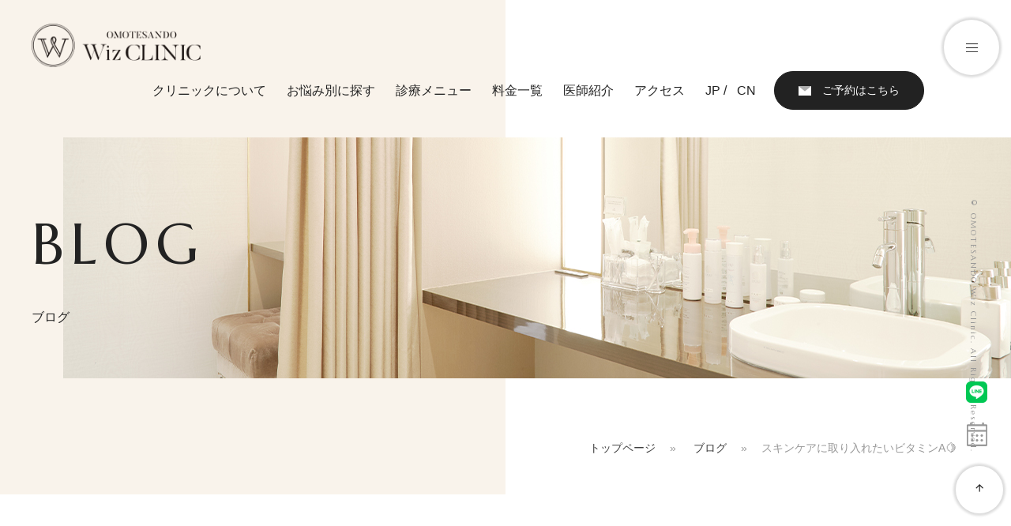

--- FILE ---
content_type: text/html; charset=UTF-8
request_url: https://wizclinic.jp/blog/%E3%82%B9%E3%82%AD%E3%83%B3%E3%82%B1%E3%82%A2%E3%81%AB%E5%8F%96%E3%82%8A%E5%85%A5%E3%82%8C%E3%81%9F%E3%81%84%E3%83%93%E3%82%BF%E3%83%9F%E3%83%B3a/
body_size: 18214
content:
<!DOCTYPE html>
<html lang="ja">
<head>
<meta charset="UTF-8">
	<title>スキンケアに取り入れたいビタミンA🍋 - 表参道ウィズ・クリニックスキンケアに取り入れたいビタミンA🍋｜ブログ｜表参道ウィズ・クリニック</title>
				<meta name="keywords" content="ブログ,">
	<meta name="robots" content="index,follow">
<meta name="viewport" content="width=device-width,initial-scale=1,maximum-scale=1,user-scalable=0">
<meta http-equiv="X-UA-Compatible" content="IE=edge">
<meta name="SKYPE_TOOLBAR" content="SKYPE_TOOLBAR_PARSER_COMPATIBLE">
<link rel="shortcut icon" href="https://wizclinic.jp/wp-content/themes/wiz/common/img/ico/favicon.ico">
<link rel="apple-touch-icon" href="https://wizclinic.jp/wp-content/themes/wiz/common/img/ico/apple-touch-icon.png">
	<link rel="preconnect" href="https://fonts.gstatic.com">
<link rel="stylesheet" href="https://fonts.googleapis.com/css2?family=Marcellus&display=swap" >
<link rel="stylesheet" href="https://fonts.googleapis.com/icon?family=Material+Icons">
<link rel="stylesheet" href="https://wizclinic.jp/wp-content/themes/wiz/common/css/style.css?v2.3">
<link rel="stylesheet" href="https://wizclinic.jp/wp-content/themes/wiz/lib/fontawesome/css/all.min.css">
<link rel="stylesheet" href="https://cdnjs.cloudflare.com/ajax/libs/slick-carousel/1.9.0/slick.css"/>
<link rel="stylesheet" href="https://cdnjs.cloudflare.com/ajax/libs/slick-carousel/1.9.0/slick-theme.css">
<link rel="stylesheet" href="https://cdnjs.cloudflare.com/ajax/libs/remodal/1.1.1/remodal.min.css">
<link rel="stylesheet" href="https://cdnjs.cloudflare.com/ajax/libs/remodal/1.1.1/remodal-default-theme.css">
<!-- Global site tag (gtag.js) - Google Analytics -->
<script async src="https://www.googletagmanager.com/gtag/js?id=G-GXGPNFGJ2C"></script>
<script>
  window.dataLayer = window.dataLayer || [];
  function gtag(){dataLayer.push(arguments);}
  gtag('js', new Date());

  gtag('config', 'G-GXGPNFGJ2C');
</script>
	
		<!-- All in One SEO 4.9.3 - aioseo.com -->
	<meta name="description" content="こんにちは北村です💛 今日は、ビタミンAについてのお話です💐 ビタミンAの効果はたくさん😳😳 素敵な" />
	<meta name="robots" content="max-image-preview:large" />
	<link rel="canonical" href="https://wizclinic.jp/blog/%e3%82%b9%e3%82%ad%e3%83%b3%e3%82%b1%e3%82%a2%e3%81%ab%e5%8f%96%e3%82%8a%e5%85%a5%e3%82%8c%e3%81%9f%e3%81%84%e3%83%93%e3%82%bf%e3%83%9f%e3%83%b3a/" />
	<meta name="generator" content="All in One SEO (AIOSEO) 4.9.3" />
		<meta property="og:locale" content="ja_JP" />
		<meta property="og:site_name" content="表参道ウィズ・クリニック - 表参道駅から徒歩2分の【表参道ウィズ・クリニック】。一人ひとりの患者様の悩みに真摯に向き合い、美しさのお手伝いを。必要な治療を、続けやすい価格で、最高のパフォーマンスを。" />
		<meta property="og:type" content="article" />
		<meta property="og:title" content="スキンケアに取り入れたいビタミンA🍋 - 表参道ウィズ・クリニック" />
		<meta property="og:description" content="こんにちは北村です💛 今日は、ビタミンAについてのお話です💐 ビタミンAの効果はたくさん😳😳 素敵な" />
		<meta property="og:url" content="https://wizclinic.jp/blog/%e3%82%b9%e3%82%ad%e3%83%b3%e3%82%b1%e3%82%a2%e3%81%ab%e5%8f%96%e3%82%8a%e5%85%a5%e3%82%8c%e3%81%9f%e3%81%84%e3%83%93%e3%82%bf%e3%83%9f%e3%83%b3a/" />
		<meta property="og:image" content="https://wizclinic.jp/wp-content/uploads/2022/07/e427469e70bd6f5481372c7badb58d96.png" />
		<meta property="og:image:secure_url" content="https://wizclinic.jp/wp-content/uploads/2022/07/e427469e70bd6f5481372c7badb58d96.png" />
		<meta property="og:image:width" content="2240" />
		<meta property="og:image:height" content="1260" />
		<meta property="article:published_time" content="2022-07-05T08:56:49+00:00" />
		<meta property="article:modified_time" content="2023-11-06T08:51:13+00:00" />
		<meta property="article:publisher" content="https://www.facebook.com/wizclinic.jp/" />
		<meta name="twitter:card" content="summary" />
		<meta name="twitter:title" content="スキンケアに取り入れたいビタミンA🍋 - 表参道ウィズ・クリニック" />
		<meta name="twitter:description" content="こんにちは北村です💛 今日は、ビタミンAについてのお話です💐 ビタミンAの効果はたくさん😳😳 素敵な" />
		<meta name="twitter:image" content="https://wizclinic.jp/wp-content/uploads/2022/07/e427469e70bd6f5481372c7badb58d96.png" />
		<script type="application/ld+json" class="aioseo-schema">
			{"@context":"https:\/\/schema.org","@graph":[{"@type":"BreadcrumbList","@id":"https:\/\/wizclinic.jp\/blog\/%e3%82%b9%e3%82%ad%e3%83%b3%e3%82%b1%e3%82%a2%e3%81%ab%e5%8f%96%e3%82%8a%e5%85%a5%e3%82%8c%e3%81%9f%e3%81%84%e3%83%93%e3%82%bf%e3%83%9f%e3%83%b3a\/#breadcrumblist","itemListElement":[{"@type":"ListItem","@id":"https:\/\/wizclinic.jp#listItem","position":1,"name":"\u30db\u30fc\u30e0","item":"https:\/\/wizclinic.jp","nextItem":{"@type":"ListItem","@id":"https:\/\/wizclinic.jp\/blog\/#listItem","name":"\u30d6\u30ed\u30b0"}},{"@type":"ListItem","@id":"https:\/\/wizclinic.jp\/blog\/#listItem","position":2,"name":"\u30d6\u30ed\u30b0","item":"https:\/\/wizclinic.jp\/blog\/","nextItem":{"@type":"ListItem","@id":"https:\/\/wizclinic.jp\/blog\/%e3%82%b9%e3%82%ad%e3%83%b3%e3%82%b1%e3%82%a2%e3%81%ab%e5%8f%96%e3%82%8a%e5%85%a5%e3%82%8c%e3%81%9f%e3%81%84%e3%83%93%e3%82%bf%e3%83%9f%e3%83%b3a\/#listItem","name":"\u30b9\u30ad\u30f3\u30b1\u30a2\u306b\u53d6\u308a\u5165\u308c\u305f\u3044\u30d3\u30bf\u30df\u30f3A\ud83c\udf4b"},"previousItem":{"@type":"ListItem","@id":"https:\/\/wizclinic.jp#listItem","name":"\u30db\u30fc\u30e0"}},{"@type":"ListItem","@id":"https:\/\/wizclinic.jp\/blog\/%e3%82%b9%e3%82%ad%e3%83%b3%e3%82%b1%e3%82%a2%e3%81%ab%e5%8f%96%e3%82%8a%e5%85%a5%e3%82%8c%e3%81%9f%e3%81%84%e3%83%93%e3%82%bf%e3%83%9f%e3%83%b3a\/#listItem","position":3,"name":"\u30b9\u30ad\u30f3\u30b1\u30a2\u306b\u53d6\u308a\u5165\u308c\u305f\u3044\u30d3\u30bf\u30df\u30f3A\ud83c\udf4b","previousItem":{"@type":"ListItem","@id":"https:\/\/wizclinic.jp\/blog\/#listItem","name":"\u30d6\u30ed\u30b0"}}]},{"@type":"Organization","@id":"https:\/\/wizclinic.jp\/#organization","name":"\u8868\u53c2\u9053\u30a6\u30a3\u30ba\u30fb\u30af\u30ea\u30cb\u30c3\u30af","description":"\u8868\u53c2\u9053\u99c5\u304b\u3089\u5f92\u6b692\u5206\u306e\u3010\u8868\u53c2\u9053\u30a6\u30a3\u30ba\u30fb\u30af\u30ea\u30cb\u30c3\u30af\u3011\u3002\u4e00\u4eba\u3072\u3068\u308a\u306e\u60a3\u8005\u69d8\u306e\u60a9\u307f\u306b\u771f\u646f\u306b\u5411\u304d\u5408\u3044\u3001\u7f8e\u3057\u3055\u306e\u304a\u624b\u4f1d\u3044\u3092\u3002\u5fc5\u8981\u306a\u6cbb\u7642\u3092\u3001\u7d9a\u3051\u3084\u3059\u3044\u4fa1\u683c\u3067\u3001\u6700\u9ad8\u306e\u30d1\u30d5\u30a9\u30fc\u30de\u30f3\u30b9\u3092\u3002","url":"https:\/\/wizclinic.jp\/","telephone":"+81359627018","logo":{"@type":"ImageObject","url":"https:\/\/wizclinic.jp\/wp-content\/uploads\/2022\/03\/wiz_logo.png","@id":"https:\/\/wizclinic.jp\/blog\/%e3%82%b9%e3%82%ad%e3%83%b3%e3%82%b1%e3%82%a2%e3%81%ab%e5%8f%96%e3%82%8a%e5%85%a5%e3%82%8c%e3%81%9f%e3%81%84%e3%83%93%e3%82%bf%e3%83%9f%e3%83%b3a\/#organizationLogo","width":2668,"height":1894},"image":{"@id":"https:\/\/wizclinic.jp\/blog\/%e3%82%b9%e3%82%ad%e3%83%b3%e3%82%b1%e3%82%a2%e3%81%ab%e5%8f%96%e3%82%8a%e5%85%a5%e3%82%8c%e3%81%9f%e3%81%84%e3%83%93%e3%82%bf%e3%83%9f%e3%83%b3a\/#organizationLogo"},"sameAs":["https:\/\/www.instagram.com\/omotesando.wiz\/"]},{"@type":"WebPage","@id":"https:\/\/wizclinic.jp\/blog\/%e3%82%b9%e3%82%ad%e3%83%b3%e3%82%b1%e3%82%a2%e3%81%ab%e5%8f%96%e3%82%8a%e5%85%a5%e3%82%8c%e3%81%9f%e3%81%84%e3%83%93%e3%82%bf%e3%83%9f%e3%83%b3a\/#webpage","url":"https:\/\/wizclinic.jp\/blog\/%e3%82%b9%e3%82%ad%e3%83%b3%e3%82%b1%e3%82%a2%e3%81%ab%e5%8f%96%e3%82%8a%e5%85%a5%e3%82%8c%e3%81%9f%e3%81%84%e3%83%93%e3%82%bf%e3%83%9f%e3%83%b3a\/","name":"\u30b9\u30ad\u30f3\u30b1\u30a2\u306b\u53d6\u308a\u5165\u308c\u305f\u3044\u30d3\u30bf\u30df\u30f3A\ud83c\udf4b - \u8868\u53c2\u9053\u30a6\u30a3\u30ba\u30fb\u30af\u30ea\u30cb\u30c3\u30af","description":"\u3053\u3093\u306b\u3061\u306f\u5317\u6751\u3067\u3059\ud83d\udc9b \u4eca\u65e5\u306f\u3001\u30d3\u30bf\u30df\u30f3A\u306b\u3064\u3044\u3066\u306e\u304a\u8a71\u3067\u3059\ud83d\udc90 \u30d3\u30bf\u30df\u30f3A\u306e\u52b9\u679c\u306f\u305f\u304f\u3055\u3093\ud83d\ude33\ud83d\ude33 \u7d20\u6575\u306a","inLanguage":"ja","isPartOf":{"@id":"https:\/\/wizclinic.jp\/#website"},"breadcrumb":{"@id":"https:\/\/wizclinic.jp\/blog\/%e3%82%b9%e3%82%ad%e3%83%b3%e3%82%b1%e3%82%a2%e3%81%ab%e5%8f%96%e3%82%8a%e5%85%a5%e3%82%8c%e3%81%9f%e3%81%84%e3%83%93%e3%82%bf%e3%83%9f%e3%83%b3a\/#breadcrumblist"},"image":{"@type":"ImageObject","url":"https:\/\/wizclinic.jp\/wp-content\/uploads\/2022\/07\/e427469e70bd6f5481372c7badb58d96.png","@id":"https:\/\/wizclinic.jp\/blog\/%e3%82%b9%e3%82%ad%e3%83%b3%e3%82%b1%e3%82%a2%e3%81%ab%e5%8f%96%e3%82%8a%e5%85%a5%e3%82%8c%e3%81%9f%e3%81%84%e3%83%93%e3%82%bf%e3%83%9f%e3%83%b3a\/#mainImage","width":2240,"height":1260},"primaryImageOfPage":{"@id":"https:\/\/wizclinic.jp\/blog\/%e3%82%b9%e3%82%ad%e3%83%b3%e3%82%b1%e3%82%a2%e3%81%ab%e5%8f%96%e3%82%8a%e5%85%a5%e3%82%8c%e3%81%9f%e3%81%84%e3%83%93%e3%82%bf%e3%83%9f%e3%83%b3a\/#mainImage"},"datePublished":"2022-07-05T17:56:49+09:00","dateModified":"2023-11-06T17:51:13+09:00"},{"@type":"WebSite","@id":"https:\/\/wizclinic.jp\/#website","url":"https:\/\/wizclinic.jp\/","name":"\u8868\u53c2\u9053\u30a6\u30a3\u30ba\u30fb\u30af\u30ea\u30cb\u30c3\u30af","description":"\u8868\u53c2\u9053\u99c5\u304b\u3089\u5f92\u6b692\u5206\u306e\u3010\u8868\u53c2\u9053\u30a6\u30a3\u30ba\u30fb\u30af\u30ea\u30cb\u30c3\u30af\u3011\u3002\u4e00\u4eba\u3072\u3068\u308a\u306e\u60a3\u8005\u69d8\u306e\u60a9\u307f\u306b\u771f\u646f\u306b\u5411\u304d\u5408\u3044\u3001\u7f8e\u3057\u3055\u306e\u304a\u624b\u4f1d\u3044\u3092\u3002\u5fc5\u8981\u306a\u6cbb\u7642\u3092\u3001\u7d9a\u3051\u3084\u3059\u3044\u4fa1\u683c\u3067\u3001\u6700\u9ad8\u306e\u30d1\u30d5\u30a9\u30fc\u30de\u30f3\u30b9\u3092\u3002","inLanguage":"ja","publisher":{"@id":"https:\/\/wizclinic.jp\/#organization"}}]}
		</script>
		<!-- All in One SEO -->

		<!-- This site uses the Google Analytics by MonsterInsights plugin v9.11.1 - Using Analytics tracking - https://www.monsterinsights.com/ -->
							<script src="//www.googletagmanager.com/gtag/js?id=G-1BX2YL9ZLR"  data-cfasync="false" data-wpfc-render="false" type="text/javascript" async></script>
			<script data-cfasync="false" data-wpfc-render="false" type="text/javascript">
				var mi_version = '9.11.1';
				var mi_track_user = true;
				var mi_no_track_reason = '';
								var MonsterInsightsDefaultLocations = {"page_location":"https:\/\/wizclinic.jp\/blog\/%E3%82%B9%E3%82%AD%E3%83%B3%E3%82%B1%E3%82%A2%E3%81%AB%E5%8F%96%E3%82%8A%E5%85%A5%E3%82%8C%E3%81%9F%E3%81%84%E3%83%93%E3%82%BF%E3%83%9F%E3%83%B3a\/"};
								if ( typeof MonsterInsightsPrivacyGuardFilter === 'function' ) {
					var MonsterInsightsLocations = (typeof MonsterInsightsExcludeQuery === 'object') ? MonsterInsightsPrivacyGuardFilter( MonsterInsightsExcludeQuery ) : MonsterInsightsPrivacyGuardFilter( MonsterInsightsDefaultLocations );
				} else {
					var MonsterInsightsLocations = (typeof MonsterInsightsExcludeQuery === 'object') ? MonsterInsightsExcludeQuery : MonsterInsightsDefaultLocations;
				}

								var disableStrs = [
										'ga-disable-G-1BX2YL9ZLR',
									];

				/* Function to detect opted out users */
				function __gtagTrackerIsOptedOut() {
					for (var index = 0; index < disableStrs.length; index++) {
						if (document.cookie.indexOf(disableStrs[index] + '=true') > -1) {
							return true;
						}
					}

					return false;
				}

				/* Disable tracking if the opt-out cookie exists. */
				if (__gtagTrackerIsOptedOut()) {
					for (var index = 0; index < disableStrs.length; index++) {
						window[disableStrs[index]] = true;
					}
				}

				/* Opt-out function */
				function __gtagTrackerOptout() {
					for (var index = 0; index < disableStrs.length; index++) {
						document.cookie = disableStrs[index] + '=true; expires=Thu, 31 Dec 2099 23:59:59 UTC; path=/';
						window[disableStrs[index]] = true;
					}
				}

				if ('undefined' === typeof gaOptout) {
					function gaOptout() {
						__gtagTrackerOptout();
					}
				}
								window.dataLayer = window.dataLayer || [];

				window.MonsterInsightsDualTracker = {
					helpers: {},
					trackers: {},
				};
				if (mi_track_user) {
					function __gtagDataLayer() {
						dataLayer.push(arguments);
					}

					function __gtagTracker(type, name, parameters) {
						if (!parameters) {
							parameters = {};
						}

						if (parameters.send_to) {
							__gtagDataLayer.apply(null, arguments);
							return;
						}

						if (type === 'event') {
														parameters.send_to = monsterinsights_frontend.v4_id;
							var hookName = name;
							if (typeof parameters['event_category'] !== 'undefined') {
								hookName = parameters['event_category'] + ':' + name;
							}

							if (typeof MonsterInsightsDualTracker.trackers[hookName] !== 'undefined') {
								MonsterInsightsDualTracker.trackers[hookName](parameters);
							} else {
								__gtagDataLayer('event', name, parameters);
							}
							
						} else {
							__gtagDataLayer.apply(null, arguments);
						}
					}

					__gtagTracker('js', new Date());
					__gtagTracker('set', {
						'developer_id.dZGIzZG': true,
											});
					if ( MonsterInsightsLocations.page_location ) {
						__gtagTracker('set', MonsterInsightsLocations);
					}
										__gtagTracker('config', 'G-1BX2YL9ZLR', {"forceSSL":"true","link_attribution":"true"} );
										window.gtag = __gtagTracker;										(function () {
						/* https://developers.google.com/analytics/devguides/collection/analyticsjs/ */
						/* ga and __gaTracker compatibility shim. */
						var noopfn = function () {
							return null;
						};
						var newtracker = function () {
							return new Tracker();
						};
						var Tracker = function () {
							return null;
						};
						var p = Tracker.prototype;
						p.get = noopfn;
						p.set = noopfn;
						p.send = function () {
							var args = Array.prototype.slice.call(arguments);
							args.unshift('send');
							__gaTracker.apply(null, args);
						};
						var __gaTracker = function () {
							var len = arguments.length;
							if (len === 0) {
								return;
							}
							var f = arguments[len - 1];
							if (typeof f !== 'object' || f === null || typeof f.hitCallback !== 'function') {
								if ('send' === arguments[0]) {
									var hitConverted, hitObject = false, action;
									if ('event' === arguments[1]) {
										if ('undefined' !== typeof arguments[3]) {
											hitObject = {
												'eventAction': arguments[3],
												'eventCategory': arguments[2],
												'eventLabel': arguments[4],
												'value': arguments[5] ? arguments[5] : 1,
											}
										}
									}
									if ('pageview' === arguments[1]) {
										if ('undefined' !== typeof arguments[2]) {
											hitObject = {
												'eventAction': 'page_view',
												'page_path': arguments[2],
											}
										}
									}
									if (typeof arguments[2] === 'object') {
										hitObject = arguments[2];
									}
									if (typeof arguments[5] === 'object') {
										Object.assign(hitObject, arguments[5]);
									}
									if ('undefined' !== typeof arguments[1].hitType) {
										hitObject = arguments[1];
										if ('pageview' === hitObject.hitType) {
											hitObject.eventAction = 'page_view';
										}
									}
									if (hitObject) {
										action = 'timing' === arguments[1].hitType ? 'timing_complete' : hitObject.eventAction;
										hitConverted = mapArgs(hitObject);
										__gtagTracker('event', action, hitConverted);
									}
								}
								return;
							}

							function mapArgs(args) {
								var arg, hit = {};
								var gaMap = {
									'eventCategory': 'event_category',
									'eventAction': 'event_action',
									'eventLabel': 'event_label',
									'eventValue': 'event_value',
									'nonInteraction': 'non_interaction',
									'timingCategory': 'event_category',
									'timingVar': 'name',
									'timingValue': 'value',
									'timingLabel': 'event_label',
									'page': 'page_path',
									'location': 'page_location',
									'title': 'page_title',
									'referrer' : 'page_referrer',
								};
								for (arg in args) {
																		if (!(!args.hasOwnProperty(arg) || !gaMap.hasOwnProperty(arg))) {
										hit[gaMap[arg]] = args[arg];
									} else {
										hit[arg] = args[arg];
									}
								}
								return hit;
							}

							try {
								f.hitCallback();
							} catch (ex) {
							}
						};
						__gaTracker.create = newtracker;
						__gaTracker.getByName = newtracker;
						__gaTracker.getAll = function () {
							return [];
						};
						__gaTracker.remove = noopfn;
						__gaTracker.loaded = true;
						window['__gaTracker'] = __gaTracker;
					})();
									} else {
										console.log("");
					(function () {
						function __gtagTracker() {
							return null;
						}

						window['__gtagTracker'] = __gtagTracker;
						window['gtag'] = __gtagTracker;
					})();
									}
			</script>
							<!-- / Google Analytics by MonsterInsights -->
		<style id='wp-img-auto-sizes-contain-inline-css' type='text/css'>
img:is([sizes=auto i],[sizes^="auto," i]){contain-intrinsic-size:3000px 1500px}
/*# sourceURL=wp-img-auto-sizes-contain-inline-css */
</style>
<style id='classic-theme-styles-inline-css' type='text/css'>
/*! This file is auto-generated */
.wp-block-button__link{color:#fff;background-color:#32373c;border-radius:9999px;box-shadow:none;text-decoration:none;padding:calc(.667em + 2px) calc(1.333em + 2px);font-size:1.125em}.wp-block-file__button{background:#32373c;color:#fff;text-decoration:none}
/*# sourceURL=/wp-includes/css/classic-themes.min.css */
</style>
<link rel='stylesheet' id='bfb_fontawesome_stylesheet-css' href='https://use.fontawesome.com/releases/v5.12.1/css/all.css?ver=6.9' type='text/css' media='all' />
<link rel='stylesheet' id='bfb_font_Montserrat-css' href='https://fonts.googleapis.com/css?family=Montserrat&#038;display=swap&#038;ver=6.9' type='text/css' media='all' />
<link rel='stylesheet' id='contact-form-7-css' href='https://wizclinic.jp/wp-content/plugins/contact-form-7/includes/css/styles.css?ver=6.1.4' type='text/css' media='all' />
<link rel='stylesheet' id='toc-screen-css' href='https://wizclinic.jp/wp-content/plugins/table-of-contents-plus/screen.min.css?ver=2411' type='text/css' media='all' />
<script type="text/javascript" src="https://wizclinic.jp/wp-content/plugins/google-analytics-premium/assets/js/frontend-gtag.min.js?ver=9.11.1" id="monsterinsights-frontend-script-js" async="async" data-wp-strategy="async"></script>
<script data-cfasync="false" data-wpfc-render="false" type="text/javascript" id='monsterinsights-frontend-script-js-extra'>/* <![CDATA[ */
var monsterinsights_frontend = {"js_events_tracking":"true","download_extensions":"doc,pdf,ppt,zip,xls,docx,pptx,xlsx","inbound_paths":"[{\"path\":\"\\\/go\\\/\",\"label\":\"affiliate\"},{\"path\":\"\\\/recommend\\\/\",\"label\":\"affiliate\"}]","home_url":"https:\/\/wizclinic.jp","hash_tracking":"false","v4_id":"G-1BX2YL9ZLR"};/* ]]> */
</script>

<!-- Meta Pixel Code -->
<script type='text/javascript'>
!function(f,b,e,v,n,t,s){if(f.fbq)return;n=f.fbq=function(){n.callMethod?
n.callMethod.apply(n,arguments):n.queue.push(arguments)};if(!f._fbq)f._fbq=n;
n.push=n;n.loaded=!0;n.version='2.0';n.queue=[];t=b.createElement(e);t.async=!0;
t.src=v;s=b.getElementsByTagName(e)[0];s.parentNode.insertBefore(t,s)}(window,
document,'script','https://connect.facebook.net/en_US/fbevents.js?v=next');
</script>
<!-- End Meta Pixel Code -->

      <script type='text/javascript'>
        var url = window.location.origin + '?ob=open-bridge';
        fbq('set', 'openbridge', '516856269789181', url);
      </script>
    <script type='text/javascript'>fbq('init', '516856269789181', {}, {
    "agent": "wordpress-6.9-3.0.14"
})</script><script type='text/javascript'>
    fbq('track', 'PageView', []);
  </script>
<!-- Meta Pixel Code -->
<noscript>
<img height="1" width="1" style="display:none" alt="fbpx"
src="https://www.facebook.com/tr?id=516856269789181&ev=PageView&noscript=1" />
</noscript>
<!-- End Meta Pixel Code -->
<!-- Google Tag Manager -->
<script>(function(w,d,s,l,i){w[l]=w[l]||[];w[l].push({'gtm.start':
new Date().getTime(),event:'gtm.js'});var f=d.getElementsByTagName(s)[0],
j=d.createElement(s),dl=l!='dataLayer'?'&l='+l:'';j.async=true;j.src=
'https://www.googletagmanager.com/gtm.js?id='+i+dl;f.parentNode.insertBefore(j,f);
})(window,document,'script','dataLayer','GTM-N4PZQV9');</script>
<!-- End Google Tag Manager -->

<!-- LINE Tag Base Code -->
<!-- Do Not Modify -->
<script>
(function(g,d,o){
  g._ltq=g._ltq||[];g._lt=g._lt||function(){g._ltq.push(arguments)};
  var h=location.protocol==='https:'?'https://d.line-scdn.net':'http://d.line-cdn.net';
  var s=d.createElement('script');s.async=1;
  s.src=o||h+'/n/line_tag/public/release/v1/lt.js';
  var t=d.getElementsByTagName('script')[0];t.parentNode.insertBefore(s,t);
    })(window, document);
_lt('init', {
  customerType: 'lap', 
  sharedCookieDomain: 'wizclinic.jp',
  tagId: '65ad26ad-2aa3-41cb-9db7-c69e42c2e250'
});
_lt('send', 'pv', ['65ad26ad-2aa3-41cb-9db7-c69e42c2e250']);
</script>
<noscript>
  <img height="1" width="1" style="display:none"
       src="https://tr.line.me/tag.gif?c_t=lap&t_id=65ad26ad-2aa3-41cb-9db7-c69e42c2e250&e=pv&noscript=1" />
</noscript>
<!-- End LINE Tag Base Code -->
<script>
_lt('send', 'cv', {
  type: 'Conversion'
},['65ad26ad-2aa3-41cb-9db7-c69e42c2e250']);
</script>

<!-- Begin Mieruca Embed Code -->
<script type="text/javascript" id="mierucajs">
window.__fid = window.__fid || [];__fid.push([575789860]);
(function() {
function mieruca(){if(typeof window.__fjsld != "undefined") return; window.__fjsld = 1; var fjs = document.createElement('script'); fjs.type = 'text/javascript'; fjs.async = true; fjs.id = "fjssync"; var timestamp = new Date;fjs.src = ('https:' == document.location.protocol ? 'https' : 'http') + '://hm.mieru-ca.com/service/js/mieruca-hm.js?v='+ timestamp.getTime(); var x = document.getElementsByTagName('script')[0]; x.parentNode.insertBefore(fjs, x); };
setTimeout(mieruca, 500); document.readyState != "complete" ? (window.attachEvent ? window.attachEvent("onload", mieruca) : window.addEventListener("load", mieruca, false)) : mieruca();
})();
</script>
<!-- End Mieruca Embed Code --><link rel="icon" href="https://wizclinic.jp/wp-content/uploads/2022/03/cropped-wiz_favicon-32x32.png" sizes="32x32" />
<link rel="icon" href="https://wizclinic.jp/wp-content/uploads/2022/03/cropped-wiz_favicon-192x192.png" sizes="192x192" />
<link rel="apple-touch-icon" href="https://wizclinic.jp/wp-content/uploads/2022/03/cropped-wiz_favicon-180x180.png" />
<meta name="msapplication-TileImage" content="https://wizclinic.jp/wp-content/uploads/2022/03/cropped-wiz_favicon-270x270.png" />
<style id='global-styles-inline-css' type='text/css'>
:root{--wp--preset--aspect-ratio--square: 1;--wp--preset--aspect-ratio--4-3: 4/3;--wp--preset--aspect-ratio--3-4: 3/4;--wp--preset--aspect-ratio--3-2: 3/2;--wp--preset--aspect-ratio--2-3: 2/3;--wp--preset--aspect-ratio--16-9: 16/9;--wp--preset--aspect-ratio--9-16: 9/16;--wp--preset--color--black: #000000;--wp--preset--color--cyan-bluish-gray: #abb8c3;--wp--preset--color--white: #ffffff;--wp--preset--color--pale-pink: #f78da7;--wp--preset--color--vivid-red: #cf2e2e;--wp--preset--color--luminous-vivid-orange: #ff6900;--wp--preset--color--luminous-vivid-amber: #fcb900;--wp--preset--color--light-green-cyan: #7bdcb5;--wp--preset--color--vivid-green-cyan: #00d084;--wp--preset--color--pale-cyan-blue: #8ed1fc;--wp--preset--color--vivid-cyan-blue: #0693e3;--wp--preset--color--vivid-purple: #9b51e0;--wp--preset--gradient--vivid-cyan-blue-to-vivid-purple: linear-gradient(135deg,rgb(6,147,227) 0%,rgb(155,81,224) 100%);--wp--preset--gradient--light-green-cyan-to-vivid-green-cyan: linear-gradient(135deg,rgb(122,220,180) 0%,rgb(0,208,130) 100%);--wp--preset--gradient--luminous-vivid-amber-to-luminous-vivid-orange: linear-gradient(135deg,rgb(252,185,0) 0%,rgb(255,105,0) 100%);--wp--preset--gradient--luminous-vivid-orange-to-vivid-red: linear-gradient(135deg,rgb(255,105,0) 0%,rgb(207,46,46) 100%);--wp--preset--gradient--very-light-gray-to-cyan-bluish-gray: linear-gradient(135deg,rgb(238,238,238) 0%,rgb(169,184,195) 100%);--wp--preset--gradient--cool-to-warm-spectrum: linear-gradient(135deg,rgb(74,234,220) 0%,rgb(151,120,209) 20%,rgb(207,42,186) 40%,rgb(238,44,130) 60%,rgb(251,105,98) 80%,rgb(254,248,76) 100%);--wp--preset--gradient--blush-light-purple: linear-gradient(135deg,rgb(255,206,236) 0%,rgb(152,150,240) 100%);--wp--preset--gradient--blush-bordeaux: linear-gradient(135deg,rgb(254,205,165) 0%,rgb(254,45,45) 50%,rgb(107,0,62) 100%);--wp--preset--gradient--luminous-dusk: linear-gradient(135deg,rgb(255,203,112) 0%,rgb(199,81,192) 50%,rgb(65,88,208) 100%);--wp--preset--gradient--pale-ocean: linear-gradient(135deg,rgb(255,245,203) 0%,rgb(182,227,212) 50%,rgb(51,167,181) 100%);--wp--preset--gradient--electric-grass: linear-gradient(135deg,rgb(202,248,128) 0%,rgb(113,206,126) 100%);--wp--preset--gradient--midnight: linear-gradient(135deg,rgb(2,3,129) 0%,rgb(40,116,252) 100%);--wp--preset--font-size--small: 13px;--wp--preset--font-size--medium: 20px;--wp--preset--font-size--large: 36px;--wp--preset--font-size--x-large: 42px;--wp--preset--spacing--20: 0.44rem;--wp--preset--spacing--30: 0.67rem;--wp--preset--spacing--40: 1rem;--wp--preset--spacing--50: 1.5rem;--wp--preset--spacing--60: 2.25rem;--wp--preset--spacing--70: 3.38rem;--wp--preset--spacing--80: 5.06rem;--wp--preset--shadow--natural: 6px 6px 9px rgba(0, 0, 0, 0.2);--wp--preset--shadow--deep: 12px 12px 50px rgba(0, 0, 0, 0.4);--wp--preset--shadow--sharp: 6px 6px 0px rgba(0, 0, 0, 0.2);--wp--preset--shadow--outlined: 6px 6px 0px -3px rgb(255, 255, 255), 6px 6px rgb(0, 0, 0);--wp--preset--shadow--crisp: 6px 6px 0px rgb(0, 0, 0);}:where(.is-layout-flex){gap: 0.5em;}:where(.is-layout-grid){gap: 0.5em;}body .is-layout-flex{display: flex;}.is-layout-flex{flex-wrap: wrap;align-items: center;}.is-layout-flex > :is(*, div){margin: 0;}body .is-layout-grid{display: grid;}.is-layout-grid > :is(*, div){margin: 0;}:where(.wp-block-columns.is-layout-flex){gap: 2em;}:where(.wp-block-columns.is-layout-grid){gap: 2em;}:where(.wp-block-post-template.is-layout-flex){gap: 1.25em;}:where(.wp-block-post-template.is-layout-grid){gap: 1.25em;}.has-black-color{color: var(--wp--preset--color--black) !important;}.has-cyan-bluish-gray-color{color: var(--wp--preset--color--cyan-bluish-gray) !important;}.has-white-color{color: var(--wp--preset--color--white) !important;}.has-pale-pink-color{color: var(--wp--preset--color--pale-pink) !important;}.has-vivid-red-color{color: var(--wp--preset--color--vivid-red) !important;}.has-luminous-vivid-orange-color{color: var(--wp--preset--color--luminous-vivid-orange) !important;}.has-luminous-vivid-amber-color{color: var(--wp--preset--color--luminous-vivid-amber) !important;}.has-light-green-cyan-color{color: var(--wp--preset--color--light-green-cyan) !important;}.has-vivid-green-cyan-color{color: var(--wp--preset--color--vivid-green-cyan) !important;}.has-pale-cyan-blue-color{color: var(--wp--preset--color--pale-cyan-blue) !important;}.has-vivid-cyan-blue-color{color: var(--wp--preset--color--vivid-cyan-blue) !important;}.has-vivid-purple-color{color: var(--wp--preset--color--vivid-purple) !important;}.has-black-background-color{background-color: var(--wp--preset--color--black) !important;}.has-cyan-bluish-gray-background-color{background-color: var(--wp--preset--color--cyan-bluish-gray) !important;}.has-white-background-color{background-color: var(--wp--preset--color--white) !important;}.has-pale-pink-background-color{background-color: var(--wp--preset--color--pale-pink) !important;}.has-vivid-red-background-color{background-color: var(--wp--preset--color--vivid-red) !important;}.has-luminous-vivid-orange-background-color{background-color: var(--wp--preset--color--luminous-vivid-orange) !important;}.has-luminous-vivid-amber-background-color{background-color: var(--wp--preset--color--luminous-vivid-amber) !important;}.has-light-green-cyan-background-color{background-color: var(--wp--preset--color--light-green-cyan) !important;}.has-vivid-green-cyan-background-color{background-color: var(--wp--preset--color--vivid-green-cyan) !important;}.has-pale-cyan-blue-background-color{background-color: var(--wp--preset--color--pale-cyan-blue) !important;}.has-vivid-cyan-blue-background-color{background-color: var(--wp--preset--color--vivid-cyan-blue) !important;}.has-vivid-purple-background-color{background-color: var(--wp--preset--color--vivid-purple) !important;}.has-black-border-color{border-color: var(--wp--preset--color--black) !important;}.has-cyan-bluish-gray-border-color{border-color: var(--wp--preset--color--cyan-bluish-gray) !important;}.has-white-border-color{border-color: var(--wp--preset--color--white) !important;}.has-pale-pink-border-color{border-color: var(--wp--preset--color--pale-pink) !important;}.has-vivid-red-border-color{border-color: var(--wp--preset--color--vivid-red) !important;}.has-luminous-vivid-orange-border-color{border-color: var(--wp--preset--color--luminous-vivid-orange) !important;}.has-luminous-vivid-amber-border-color{border-color: var(--wp--preset--color--luminous-vivid-amber) !important;}.has-light-green-cyan-border-color{border-color: var(--wp--preset--color--light-green-cyan) !important;}.has-vivid-green-cyan-border-color{border-color: var(--wp--preset--color--vivid-green-cyan) !important;}.has-pale-cyan-blue-border-color{border-color: var(--wp--preset--color--pale-cyan-blue) !important;}.has-vivid-cyan-blue-border-color{border-color: var(--wp--preset--color--vivid-cyan-blue) !important;}.has-vivid-purple-border-color{border-color: var(--wp--preset--color--vivid-purple) !important;}.has-vivid-cyan-blue-to-vivid-purple-gradient-background{background: var(--wp--preset--gradient--vivid-cyan-blue-to-vivid-purple) !important;}.has-light-green-cyan-to-vivid-green-cyan-gradient-background{background: var(--wp--preset--gradient--light-green-cyan-to-vivid-green-cyan) !important;}.has-luminous-vivid-amber-to-luminous-vivid-orange-gradient-background{background: var(--wp--preset--gradient--luminous-vivid-amber-to-luminous-vivid-orange) !important;}.has-luminous-vivid-orange-to-vivid-red-gradient-background{background: var(--wp--preset--gradient--luminous-vivid-orange-to-vivid-red) !important;}.has-very-light-gray-to-cyan-bluish-gray-gradient-background{background: var(--wp--preset--gradient--very-light-gray-to-cyan-bluish-gray) !important;}.has-cool-to-warm-spectrum-gradient-background{background: var(--wp--preset--gradient--cool-to-warm-spectrum) !important;}.has-blush-light-purple-gradient-background{background: var(--wp--preset--gradient--blush-light-purple) !important;}.has-blush-bordeaux-gradient-background{background: var(--wp--preset--gradient--blush-bordeaux) !important;}.has-luminous-dusk-gradient-background{background: var(--wp--preset--gradient--luminous-dusk) !important;}.has-pale-ocean-gradient-background{background: var(--wp--preset--gradient--pale-ocean) !important;}.has-electric-grass-gradient-background{background: var(--wp--preset--gradient--electric-grass) !important;}.has-midnight-gradient-background{background: var(--wp--preset--gradient--midnight) !important;}.has-small-font-size{font-size: var(--wp--preset--font-size--small) !important;}.has-medium-font-size{font-size: var(--wp--preset--font-size--medium) !important;}.has-large-font-size{font-size: var(--wp--preset--font-size--large) !important;}.has-x-large-font-size{font-size: var(--wp--preset--font-size--x-large) !important;}
/*# sourceURL=global-styles-inline-css */
</style>
</head>

<body>
<!-- Google Tag Manager (noscript) -->
<noscript><iframe src="https://www.googletagmanager.com/ns.html?id=GTM-N4PZQV9"
height="0" width="0" style="display:none;visibility:hidden"></iframe></noscript>
<!-- End Google Tag Manager (noscript) -->

<div id="page">


<div class="topheader">
<header id="header" role="banner">
			<div id="logo"><a href="/"><img src="https://wizclinic.jp/wp-content/themes/wiz/common/img/logo.png" alt="表参道ウィズ・クリニック"></a></div>
	
    <nav id="gNav">
      <ul>
        <li class="contactN">
						<a href="https://reservation.medical-force.com/c/99991c42f8854f888147a272994cf5a1?utm_source=utm_source%3Dhp&utm_medium=utm_medium%3Dheader" target="_blank">ご予約はこちら</a></li>
		<li class="lang_c" style="padding: 0 13px;">JP /<a href="/cn/">CN</a></li>
        <li><a href="/access/">アクセス</a></li>
        <li><a href="/doctor/">医師紹介</a></li>
        <li><a href="/price/">料金一覧</a></li>
        <li><a href="/menu/">診療メニュー</a></li>
        <li><a href="/trouble/">お悩み別に探す</a></li>
        <li><a href="/about/">クリニックについて</a></li>
      </ul>
    </nav>
<!-- / #header --></header>
<article id="mainVisual">
<p class="img slideL"><img src="https://wizclinic.jp/wp-content/themes/wiz/common/img/m_news.jpg" alt=""></p>
<header class="Headline">
  <div><span class="eng">Blog</span></div>
  <p>ブログ</p>
</header>
<!-- / #mainVisual --></article>

<div class="inner">
<ul id="crumbs">
  <li itemscope itemtype="http://data-vocabulary.org/Breadcrumb">
	<a href="/" itemprop="url">
	  <span itemprop="title">トップページ</span>
	</a>　&raquo; 
  </li>
  <li itemscope itemtype="http://data-vocabulary.org/Breadcrumb">　
	<a href="/blog/" itemprop="url">
	  <span itemprop="title">ブログ</span>
	</a>　&raquo; 
  </li>
  <li>　スキンケアに取り入れたいビタミンA🍋</li>
</ul>
</div>
<!-- /.topheader --></div>

<div id="contents" class="blog_post">

	<div id="main" role="main">


<article class="page infoArea"><div class="inner">

<section class="sec infoData l-section js-scrollAnimation">
<header>
  <p><time datetime="2022-07-05">2022.07.05</time></p>
  <h1>スキンケアに取り入れたいビタミンA🍋</h1>
</header>
<div class="body">
	<figure>
	 <img width="2240" height="1260" src="https://wizclinic.jp/wp-content/uploads/2022/07/e427469e70bd6f5481372c7badb58d96.png" class="attachment-full size-full wp-post-image" alt="" decoding="async" fetchpriority="high" />	</figure>
<p><span data-contrast="auto">こんにちは北村です</span><span data-contrast="auto">💛</span><span data-ccp-props="{&quot;335551550&quot;:1,&quot;335551620&quot;:1}"> </span></p>
<p><span data-contrast="auto">今日は、ビタミン</span><span data-contrast="auto">A</span><span data-contrast="auto">についてのお話です</span><span data-contrast="auto">💐</span><span data-ccp-props="{&quot;335551550&quot;:1,&quot;335551620&quot;:1}"> </span></p>
<p><span data-ccp-props="{&quot;335551550&quot;:1,&quot;335551620&quot;:1}"> </span></p>
<p><span data-contrast="auto">ビタミン</span><span data-contrast="auto">A</span><span data-contrast="auto">の効果はたくさん</span><span data-contrast="auto">😳😳</span><span data-ccp-props="{&quot;335551550&quot;:1,&quot;335551620&quot;:1}"> </span></p>
<p><span data-contrast="auto">素敵な効果と、無理なくビタミン</span><span data-contrast="auto">A</span><span data-contrast="auto">を取り入れられるアイテムを、ご紹介します！</span><span data-ccp-props="{&quot;335551550&quot;:1,&quot;335551620&quot;:1}"> </span></p>
<h2>ビタミンAを取り入れられるアイテム4つ</h2>
<h3><b><span data-contrast="auto">①紫外線や光老化からお肌を守る</span></b><span data-ccp-props="{&quot;335551550&quot;:1,&quot;335551620&quot;:1}"> </span></h3>
<p><span data-contrast="auto">活性の低</span><span data-contrast="auto">いビタミン</span><span data-contrast="auto">A(</span><span data-contrast="auto">低濃度レチノールなど</span><span data-contrast="auto">)</span><span data-contrast="auto">は軽い日焼け止め効果もあります</span><span data-ccp-props="{&quot;335551550&quot;:1,&quot;335551620&quot;:1}"> </span></p>
<p><span data-ccp-props="{&quot;335551550&quot;:1,&quot;335551620&quot;:1}"> </span></p>
<h3><b><span data-contrast="auto">②ヒアルロン酸やコラーゲンを作る</span></b><span data-ccp-props="{&quot;335551550&quot;:1,&quot;335551620&quot;:1}"> </span></h3>
<p><span data-contrast="auto">お肌のハリツヤが出て、ふっくらします</span><span data-ccp-props="{&quot;335551550&quot;:1,&quot;335551620&quot;:1}"> </span></p>
<p><span data-ccp-props="{&quot;335551550&quot;:1,&quot;335551620&quot;:1}"> </span></p>
<h3><b><span data-contrast="auto">③お肌のターンオーバーをよくする</span></b><span data-ccp-props="{&quot;335551550&quot;:1,&quot;335551620&quot;:1}"> </span></h3>
<p><span data-contrast="auto">古い角質を排出するピーリング効果まであります</span><span data-ccp-props="{&quot;335551550&quot;:1,&quot;335551620&quot;:1}"> </span></p>
<p><span data-ccp-props="{&quot;335551550&quot;:1,&quot;335551620&quot;:1}"> </span></p>
<h3><strong>④皮脂分泌をおさえる </strong></h3>
<p><span data-contrast="auto">ニキビ肌改善します！</span><span data-ccp-props="{&quot;335551550&quot;:1,&quot;335551620&quot;:1}"> </span></p>
<p><span data-contrast="auto">重症ニキビには、ビタミン</span><span data-contrast="auto">A</span><span data-contrast="auto">の飲み薬を使うこともあるくらいです</span><span data-ccp-props="{&quot;335551550&quot;:1,&quot;335551620&quot;:1}"> </span></p>
<p><span data-ccp-props="{&quot;335551550&quot;:1,&quot;335551620&quot;:1}"> </span></p>
<p><img decoding="async" class="alignnone wp-image-1765" src="https://wizclinic.jp/wp-content/uploads/2022/07/1da7c29c752ed61318d16016b683e40a-300x169.png" alt="" width="247" height="139" data-wp-editing="1" /></p>
<p><span data-ccp-props="{&quot;335551550&quot;:1,&quot;335551620&quot;:1}"> </span></p>
<p><span data-contrast="auto">お肌の中のビタミン</span><span data-contrast="auto">A</span><span data-contrast="auto">は</span><span data-ccp-props="{&quot;335551550&quot;:1,&quot;335551620&quot;:1}"> </span></p>
<p><span data-contrast="auto">紫外線により日々壊されてしまいます</span><span data-contrast="auto">🥺</span><span data-ccp-props="{&quot;335551550&quot;:1,&quot;335551620&quot;:1}"> </span></p>
<p><span data-ccp-props="{&quot;335551550&quot;:1,&quot;335551620&quot;:1}"> </span></p>
<p><span data-contrast="auto">なので、日々のスキンケアで、</span><span data-ccp-props="{&quot;335551550&quot;:1,&quot;335551620&quot;:1}"> </span></p>
<p><span data-contrast="auto">ビタミン</span><span data-contrast="auto">A</span><span data-contrast="auto">を常に補給してあ</span><span data-contrast="auto">げましょう</span><span data-contrast="auto">🌼</span><span data-ccp-props="{&quot;335551550&quot;:1,&quot;335551620&quot;:1}"> </span></p>
<p><span data-contrast="auto">美容クリニックスタッフはみんな</span><span data-ccp-props="{&quot;335551550&quot;:1,&quot;335551620&quot;:1}"> </span></p>
<p><span data-contrast="auto">スキンケアに取り入れていると言ってもいいくらい</span><span data-contrast="auto">✨</span><span data-contrast="auto">いいことばかり</span><span data-contrast="auto">✨</span><span data-ccp-props="{&quot;335551550&quot;:1,&quot;335551620&quot;:1}"> </span></p>
<p><span data-ccp-props="{&quot;335551550&quot;:1,&quot;335551620&quot;:1}"> </span></p>
<p><span data-contrast="auto">ビタミン</span><span data-contrast="auto">A</span><span data-contrast="auto">の中の活性化を強度で表すと…</span><span data-ccp-props="{&quot;335551550&quot;:1,&quot;335551620&quot;:1}"> </span></p>
<p><span data-contrast="auto">弱い</span><span data-contrast="auto">：</span><span data-contrast="auto">パルミチン酸レチノール、酢酸レチノール</span><span data-ccp-props="{&quot;335551550&quot;:1,&quot;335551620&quot;:1}"> </span></p>
<p><span data-contrast="auto">中間：レチノール</span><span data-ccp-props="{&quot;335551550&quot;:1,&quot;335551620&quot;:1}"> </span></p>
<p><span data-contrast="auto">強い</span><span data-contrast="auto">：</span><span data-contrast="auto">レチノイン酸</span><span data-contrast="auto">(</span><span data-contrast="auto">トレチノイン</span><span data-contrast="auto">)</span><span data-ccp-props="{&quot;335551550&quot;:1,&quot;335551620&quot;:1}"> </span></p>
<p><span data-ccp-props="{&quot;335551550&quot;:1,&quot;335551620&quot;:1}"> </span></p>
<p><span data-ccp-props="{&quot;335551550&quot;:1,&quot;335551620&quot;:1}"> </span></p>
<p><span data-contrast="auto">高濃度レチノール、レチノイン酸は、</span><span data-ccp-props="{&quot;335551550&quot;:1,&quot;335551620&quot;:1}"> </span></p>
<p><span data-contrast="auto">赤み、皮向けなどの刺激がか</span><span data-contrast="auto">なり強いので</span><span data-contrast="auto">😢</span><span data-ccp-props="{&quot;335551550&quot;:1,&quot;335551620&quot;:1}"> </span></p>
<p><span data-contrast="auto">日常的な補給には、</span><span data-ccp-props="{&quot;335551550&quot;:1,&quot;335551620&quot;:1}"> </span></p>
<p><span data-contrast="auto">パルミチン酸レチノール、低濃度レチノールがおすすめです</span><span data-contrast="auto">🌷</span><span data-ccp-props="{&quot;335551550&quot;:1,&quot;335551620&quot;:1}"> </span></p>
<p><span data-ccp-props="{&quot;335551550&quot;:1,&quot;335551620&quot;:1}"> </span></p>
<p><span data-contrast="auto">＝＝＝＝＝＝＝＝＝＝＝＝＝＝＝＝＝＝＝</span><span data-ccp-props="{&quot;335551550&quot;:1,&quot;335551620&quot;:1}"> </span></p>
<p><span data-ccp-props="{&quot;335551550&quot;:1,&quot;335551620&quot;:1}"> </span></p>
<p><span data-contrast="auto">ビタミン</span><span data-contrast="auto">A</span><span data-contrast="auto">についてなんとなく理解できましたか？？</span><span data-ccp-props="{&quot;335551550&quot;:1,&quot;335551620&quot;:1}"> </span></p>
<p><span data-contrast="auto">無理なくビタミン</span><span data-contrast="auto">A</span><span data-contrast="auto">を取り入れられるスキンケアアイテムがあるのでご紹介します</span><span data-contrast="auto">🌱</span><span data-ccp-props="{&quot;335551550&quot;:1,&quot;335551620&quot;:1}"> </span></p>
<h2><span data-ccp-props="{&quot;335551550&quot;:1,&quot;335551620&quot;:1}"> ビタミンAを取り入れられるスキンケアアイテム</span></h2>
<p><b><span data-contrast="auto">ゼオスキン</span></b><span data-ccp-props="{&quot;335551550&quot;:1,&quot;335551620&quot;:1}"> </span></p>
<p><span data-contrast="auto">バランサートナー(洗顔＋化粧水）</span></p>
<p>&nbsp;</p>
<p><span data-contrast="auto"><img decoding="async" class="alignnone wp-image-1326" src="https://wizclinic.jp/wp-content/uploads/2022/07/img_zeoskin_item_04-300x300.jpg" alt="" width="110" height="110" /></span></p>
<p><span data-contrast="auto">でお肌を整えてから、</span><span data-ccp-props="{&quot;335551550&quot;:1,&quot;335551620&quot;:1}"> </span></p>
<p><span data-contrast="auto">💠</span><span data-contrast="auto">デイリー</span><span data-contrast="auto">PD💠</span><span data-ccp-props="{&quot;335551550&quot;:1,&quot;335551620&quot;:1}"> </span></p>
<p><span data-contrast="auto"><img loading="lazy" decoding="async" class="alignnone wp-image-1322" src="https://wizclinic.jp/wp-content/uploads/2022/07/img_zeoskin_item_12-300x300.jpg" alt="" width="110" height="110" /></span></p>
<p><span data-contrast="auto">💠RC</span><span data-contrast="auto">クリーム</span><span data-contrast="auto">💠</span><span data-ccp-props="{&quot;335551550&quot;:1,&quot;335551620&quot;:1}"> </span></p>
<p><img loading="lazy" decoding="async" class="alignnone wp-image-1324" src="https://wizclinic.jp/wp-content/uploads/2022/07/img_zeoskin_item_13-300x300.jpg" alt="" width="110" height="110" /></p>
<p><span data-contrast="auto">レチノール、パルミチン酸レチノール配合です</span><span data-contrast="auto">💕</span><span data-ccp-props="{&quot;335551550&quot;:1,&quot;335551620&quot;:1}"> </span></p>
<p><span data-ccp-props="{&quot;335551550&quot;:1,&quot;335551620&quot;:1}"> </span></p>
<p><span data-contrast="auto">薄く皮むけしても大丈夫</span><span data-contrast="auto">🙆‍♀️</span><span data-contrast="auto">という方には</span><span data-contrast="auto">、</span><span data-ccp-props="{&quot;335551550&quot;:1,&quot;335551620&quot;:1}"> </span></p>
<p><span data-contrast="auto">ピュアレチノールが少し配合されている</span><span data-ccp-props="{&quot;335551550&quot;:1,&quot;335551620&quot;:1}"> </span></p>
<p><span data-contrast="auto">💠</span><span data-contrast="auto">スキンブライセラム</span><span data-contrast="auto">💠</span></p>
<p><img loading="lazy" decoding="async" class="alignnone wp-image-1325" src="https://wizclinic.jp/wp-content/uploads/2022/07/img_zeoskin_item_10-300x300.jpg" alt="" width="110" height="110" /></p>
<p><span data-contrast="auto">もおすすめです</span><span data-contrast="auto">💕</span><span data-ccp-props="{&quot;335551550&quot;:1,&quot;335551620&quot;:1}"> </span></p>
<p><span data-ccp-props="{&quot;335551550&quot;:1,&quot;335551620&quot;:1}"> </span></p>
<p><b><span data-contrast="auto">ガウディスキン</span></b><span data-ccp-props="{&quot;335551550&quot;:1,&quot;335551620&quot;:1}"> </span></p>
<p><span data-contrast="auto">💠</span><span data-contrast="auto">エクラリバイブ</span><span data-contrast="auto">💠</span><span data-ccp-props="{&quot;335551550&quot;:1,&quot;335551620&quot;:1}"> </span></p>
<p><span data-contrast="auto">パルミチン酸レチノール配合です</span><span data-contrast="auto">💕</span><span data-ccp-props="{&quot;335551550&quot;:1,&quot;335551620&quot;:1}"> </span></p>
<p><span data-contrast="auto">💠</span><span data-contrast="auto">デュアルレチノライト</span><span data-contrast="auto">💠</span><span data-ccp-props="{&quot;335551550&quot;:1,&quot;335551620&quot;:1}"> </span></p>
<p><span data-contrast="auto">💠</span><span data-contrast="auto">デュアルレチノプラス</span><span data-contrast="auto">💠</span><span data-ccp-props="{&quot;335551550&quot;:1,&quot;335551620&quot;:1}"> </span></p>
<p><span data-contrast="auto">ピュアレチノール、パルミチン酸レチノール配合です</span><span data-contrast="auto">💕</span><span data-ccp-props="{&quot;335551550&quot;:1,&quot;335551620&quot;:1}"> </span></p>
<p><span data-contrast="auto">※</span><span data-contrast="auto">ビタミン</span><span data-contrast="auto">A</span><span data-contrast="auto">反応少なめですが少しだけ皮むけリスクがあります</span><span data-ccp-props="{&quot;335551550&quot;:1,&quot;335551620&quot;:1}"> </span></p>
<p><span data-contrast="auto">(</span><span data-contrast="auto">私自身や周りの方でも全然皮むけが起こらなかったケースが多く、個人的にはデュアルレチノプラスだいすきです</span><span data-contrast="auto">💛</span><span data-contrast="auto">)</span><span data-ccp-props="{&quot;335551550&quot;:1,&quot;335551620&quot;:1}"> </span></p>
<p><span data-ccp-props="{&quot;335551550&quot;:1,&quot;335551620&quot;:1}"> </span></p>
<p><b><span data-contrast="auto">リビジョン</span></b><span data-ccp-props="{&quot;335551550&quot;:1,&quot;335551620&quot;:1}"> </span></p>
<p><span data-contrast="auto">💠DEJ</span><span data-contrast="auto">ナイトフェイスクリーム</span><span data-contrast="auto">💠</span><span data-ccp-props="{&quot;335551550&quot;:1,&quot;335551620&quot;:1}"> </span></p>
<p><span data-contrast="auto">バクチオール</span><span data-contrast="auto">(</span><span data-contrast="auto">次世代レチノールと呼ばれる成分</span><span data-contrast="auto">)</span><span data-contrast="auto">、ピュアレチノール</span><span data-contrast="auto">0.25%</span><span data-contrast="auto">配合です</span><span data-contrast="auto">💕</span><span data-ccp-props="{&quot;335551550&quot;:1,&quot;335551620&quot;:1}"> </span></p>
<p><span data-contrast="auto">※</span><span data-contrast="auto">ビタミン</span><span data-contrast="auto">A</span><span data-contrast="auto">反応少なめですが少しだけ皮むけリスクがあります</span><span data-ccp-props="{&quot;335551550&quot;:1,&quot;335551620&quot;:1}"> </span></p>
<p><span data-ccp-props="{&quot;335551550&quot;:1,&quot;335551620&quot;:1}"> </span></p>
<p><span data-contrast="auto">すべて当院にて取扱いのある商品なので、ご来院時に購入も可能です✨</span><span data-ccp-props="{&quot;335551550&quot;:1,&quot;335551620&quot;:1}"> </span></p>
<p><span data-contrast="auto">はじめてドクターズコスメを使ってみようかな？と思っている方、お肌にお悩みを抱えている方、カウンセリングでお客様のお悩みにあった商品を提案させて頂きます</span><span data-contrast="auto">💕</span><span data-ccp-props="{&quot;335551550&quot;:1,&quot;335551620&quot;:1}"> </span></p>
<p class="single_i_line">
	<a href="https://liff.line.me/1660721049-P2bkkXqY/landing?follow=%40942ibjzt&lp=xDUMS4&liff_id=1660721049-P2bkkXqY" target="_blank" rel="noopener noreferrer">
		<img decoding="async" loading="lazy" class="alignnone wp-image-1731 size-full" src="https://wizclinic.jp/wp-content/uploads/2022/07/formsubmit_btn.png" alt="" width="972" height="227">
	</a>
</p>
<p class="aligncenter">
ご不明点、ご予約はWEB予約または、LINEにてお気軽にお問い合わせくださいませ<br>
ご来院を心よりお待ち申し上げます
</p>
<div class="clinic_info">
	<dl class="clinic_info_meta">
		<dt>住所</dt>
		<dd>
			〒107-0061<br>
			東京都港区北青山3-12-9 青山花茂ビル8F
		</dd>
	</dl>
	<dl class="clinic_info_meta">
		<dt>診療時間</dt>
		<dd>月曜日〜日曜日　10:00〜19:00（最終受付18:00）</dd>
	</dl>
	<dl class="clinic_info_meta">
		<dt>休診日</dt>
		<dd>なし</dd>
	</dl>
	<dl class="clinic_info_meta">
		<dt>電話番号</dt>
		<dd>03-5962-7018</dd>
	</dl>
	<dl class="clinic_info_meta">
		<dt>アクセス</dt>
		<dd>
			<table>
				<tr>
					<th>表参道駅</th>
					<td>徒歩 2分</td>
				</tr>
				<tr>
					<th>渋谷駅　</th>
					<td>徒歩12分</td>
				</tr>
				<tr>
					<th>明治神宮前駅（原宿駅）</th>
					<td>徒歩20分</td>
				</tr>
			</table>
			<a href="/access">アクセス詳細へ<span class="material-icons">arrow_forward</span></a>
		</dd>
	</dl>
</div>
</div>
  <section class="followUs">
	<p class="followUs_title">＼ Follow Me! ／</p>
	<ul>
	  <li><a href="https://www.instagram.com/omotesando.wiz/" target="_blank" rel="noopener noreferrer"><i class="fa-brands fa-instagram"></i></a></li>
	  <li><a href="https://www.facebook.com/wizclinic.jp/" target="_blank" rel="noopener noreferrer"><i class="fa-brands fa-facebook"></i></a></li>
	  <li><a href="https://liff.line.me/1660721049-P2bkkXqY/landing?follow=%40942ibjzt&lp=xDUMS4&liff_id=1660721049-P2bkkXqY" target="_blank" rel="noopener noreferrer"><i class="fa-brands fa-line"></i></a></li>
	</ul>
  </section>
</section>

<section class="writer_info">
  <div class="writer_info_left">
	<figure>
	  <img src="https://wizclinic.jp/wp-content/uploads/2022/04/fumie_kitamura_doctor.jpg" width="500" height="500" />	</figure>
  </div>
  <div class="writer_info_right">
	<p>美容皮膚科、美容外科　医師</p>
	<p>北村 文絵</p>
	<p><div>
<div>大好きな美容医療に携わり、きれいになりたいと想う患者様に寄り添えることが幸せです。</div>
<div>ぜひご相談にいらしてください。</div>
</div></p>
  </div>
</section>
<script type="application/ld+json">
{
  "@context": "https://schema.org/",
  "@type": "Person",
  "name": "北村 文絵",
  "image": "https://wizclinic.jp/wp-content/uploads/2022/04/fumie_kitamura_doctor.jpg",
  "jobTitle": "美容皮膚科、美容外科　医師"  
}
</script>

<div class="prevNextPost">
      <a class="prevPost" href="https://wizclinic.jp/blog/%e5%88%9d%e3%82%81%e3%81%be%e3%81%97%e3%81%a6%e3%80%81%e8%a1%a8%e5%8f%82%e9%81%93%e3%82%a6%e3%82%a3%e3%82%ba%e3%83%bb%e3%82%af%e3%83%aa%e3%83%8b%e3%83%83%e3%82%af%e3%81%ae%e5%8c%97%e6%9d%91%e3%81%a7/">
	<p class="arrow arrowL"><span class="material-icons">chevron_left</span></p>
	<time datetime="2022-07-01">2022.07.01</time>
	<h4>初めまして、表参道ウィズ・クリニックの北村です</h4>
  </a>
  
    <a class="nextPost" href="https://wizclinic.jp/blog/%e2%9c%a8%e4%bb%8a-%e8%a9%b1%e9%a1%8c%e3%81%ae%e8%82%8c%e8%a8%ba%e6%96%ad%e6%a9%9f%e3%80%8evisia%e3%80%8f%e2%9c%a8/">
	<p class="arrow arrowR"><span class="material-icons">navigate_next</span></p>
	<time datetime="2022-07-06">2022.07.06</time>
	<h4>✨今 話題の肌診断機『VISIA』✨</h4>
  </a>
  </div>

<div class="button"><a href="/blog/">ブログ一覧へ　<span class="material-icons">arrow_forward</span></a></div>

<!-- / .page --></div></article>



<article class="contact" class="l-section js-scrollAnimation"><div class="inner">
          <section class="sec">
          <h2><span class="eng">CONTACT</span><br><span class="titS">お問い合わせ</span></h2>
          <p class="line">
            
                          <a href="https://liff.line.me/1660721049-P2bkkXqY/landing?follow=%40942ibjzt&lp=xDUMS4&liff_id=1660721049-P2bkkXqY" target="_blank">
            
            <img src="https://scdn.line-apps.com/n/line_add_friends/btn/ja.png" alt="友だち追加"></a>
          </p>

          <div class="f-container">
            <div class="flexitem2">
              <dl class="telArea">
                <dt>お電話でのご予約・お問い合わせ</dt>
                <dd><span class="eng">TEL:</span><span class="eng tel"><a href="tel:0359627018">03-5962-7018</a></span><br>
                  <small>月曜日〜日曜日 10:00〜19:00（最終受付18:00）<br>
  休診日:なし</small></dd>
              </dl>
            </div>
            <div class="flexitem2">
              <p class="contactB"><a href="https://reservation.medical-force.com/c/99991c42f8854f888147a272994cf5a1?utm_source=utm_source%3Dhp&utm_medium=utm_medium%3Dfooter" target="_blank">ご予約はこちら</a></p>
            </div>
          </div>
          </section>
<!-- / .contact --></div></article>

    <!-- / #main --></div>

<!-- / #contents --></div>


<footer id="footer" role="contentinfo">
<p class="pageTop"><a href="#page"><span class="material-icons">arrow_upward</span></a></p>

  <div class="pcN sp_reserve_btn">
    <a href="https://reservation.medical-force.com/c/99991c42f8854f888147a272994cf5a1?utm_source=utm_source%3Dhp&utm_medium=utm_medium%3Dfooter" target="_blank">ご予約はこちら</a>
  </div>
  <div class="inner">

    <h1><a href="/"><img src="https://wizclinic.jp/wp-content/themes/wiz/common/img/logo.png" alt="表参道ウィズ・クリニック"></a></h1>

    <p>〒107-0061<br>
東京都港区北青山3-12-9 青山花茂ビル8F</p>
    <p class="line">
            
                          <a href="https://liff.line.me/1660721049-P2bkkXqY/landing?follow=%40942ibjzt&lp=xDUMS4&liff_id=1660721049-P2bkkXqY" target="_blank">
            
        <img src="https://scdn.line-apps.com/n/line_add_friends/btn/ja.png" alt="友だち追加"></a>
    </p>

    <nav class="fNav"><ul>
      <li><a href="/about/">クリニックについて</a></li>
      <li><a href="/trouble/">お悩み別に探す</a></li>
      <li><a href="/menu/">診療メニュー</a></li>
      <li><a href="/price/">料金一覧</a></li>
      <li><a href="/access/">アクセス</a></li>
      <!-- <li><a href="/recruit/">採用情報</a></li> -->
      <li><a href="/info/">お知らせ</a></li>
      <li><a href="/blog/">ブログ</a></li>
      <li><a href="https://wizclinic.jp/wp-content/themes/wiz/common/pdf/wizclinic_consentform_20250808.pdf" target="_blank">親権者同意書</a></li>
      <li><a href="/cancel/">キャンセルポリシー</a></li>
      <li><a href="/privacy/">プライバシーポリシー</a></li>
    </ul><!-- / .fNav --></nav>

    <aside id="side">
    <p id="copyright" class="eng">&copy; OMOTESANDO Wiz Clinic. All Rights Reserved.</p>
    <p class="i_line">
            
                          <a href="https://liff.line.me/1660721049-P2bkkXqY/landing?follow=%40942ibjzt&lp=xDUMS4&liff_id=1660721049-P2bkkXqY" target="_blank">
            
        <img src="https://wizclinic.jp/wp-content/themes/wiz/common/img/i_LINE.png" alt="LINE"></a>
    </p>
    <p class="calendar"><a href="https://reservation.medical-force.com/c/99991c42f8854f888147a272994cf5a1?utm_source=utm_source%3Dhp&utm_medium=utm_medium%3Dfooter" target="_blank"><img src="https://wizclinic.jp/wp-content/themes/wiz/common/img/i_calendar.png" alt=""></a></p>
    <p class="insta"><a href="https://www.instagram.com/omotesando.wiz/" target="_blank"><img src="https://wizclinic.jp/wp-content/themes/wiz/common/img/i_insta.png"  alt=""></a></p>
  <!-- / #side --></aside>

<!-- / #footer --></div></footer>


  <div class="btn_box visible-xs">
  <div class="menu_btn">
    <span></span>
  </div>
  <!-- /.btn_box --></div>

<div class="drawer"><div class="inner">
  <h1><a href="/"><img src="https://wizclinic.jp/wp-content/themes/wiz/common/img/logo_f.png" alt="表参道ウィズ・クリニック"></a></h1>
  <p class="i_line">
            
                          <a href="https://liff.line.me/1660721049-P2bkkXqY/landing?follow=%40942ibjzt&lp=xDUMS4&liff_id=1660721049-P2bkkXqY" target="_blank">
            
      <img src="https://wizclinic.jp/wp-content/themes/wiz/common/img/i_LINE.png" alt="LINE"></a>
  </p>
  <p class="insta"><a href="https://www.instagram.com/omotesando.wiz/" target="_blank"><img src="https://wizclinic.jp/wp-content/themes/wiz/common/img/i_insta.png" alt=""></a></p>
  <nav class="f-container nav">
    <div class="menu5">
      <h2><a href="/about/">クリニックについて</a></h2>
      <h2><a href="/trouble/">お悩みから探す</a></h2>
      <h2><a href="/menu/">診療メニュー</a></h2>
      <h2><a href="/price/">料金一覧</a></h2>
      <h2><a href="/doctor/">医師紹介</a></h2>
    </div>

    <div class="menu5">
      <h2 class="accordionT t1">施術メニュー<div class="m1"><span></span></div></h2>
      <ul class="accordionN">
        <li><a href="/menu/eyes/">二重・目元</a></li>
        <li><a href="/menu/nose/">鼻形成</a></li>
        <li><a href="/menu/thread-lift/">糸リフト</a></li>
        <li><a href="/menu/body-liposuction/">脂肪吸引</a></li>
        <li><a href="/menu/fat-dissolution/">脂肪溶解注射</a></li>
        <li><a href="/menu/woman/">婦人科形成</a></li>
        <li><a href="/menu/hyaluronic-acid/">ヒアルロン酸注入</a></li>
        <li><a href="/menu/botox/">ボトックス</a></li>
        <li><a href="/menu/rejurani/">リジュラン</a></li>
        <!-- <li><a href="/menu/art-make/">アートメイク</a></li> -->
      </ul>
    </div>

    <div class="menu5">
      <h2 class="accordionT t2">マシーン施術<div class="m2"><span></span></div></h2>
      <ul class="accordionN">
        <li><a href="/menu/picosure/">ピコシュア</a></li>
        <li><a href="/menu/urtracel_zi/">HIFU</a></li>
        <li><a href="/menu/vital-injector/">水光注射</a></li>
        <li><a href="/menu/dermapen/">ダーマペン4</a></li>
        <li><a href="/menu/epilation/">医療レーザー脱毛</a></li>
        <li><a href="/menu/caresys/">ケアシス</a></li>
      </ul>
    </div>

    <div class="menu5">
      <h2 class="accordionT t3">その他<div class="m3"><span></span></div></h2>
      <ul class="accordionN">
        <li><a href="/menu/peel/">マッサージピール</a></li>
        <li><a href="/menu/beauty-drip/">美容点滴</a></li>
        <li><a href="/menu/sunekos/">スネコス</a></li>
        <!-- <li><a href="/menu/supplement/">オーダーメイドサプリメント</a></li> -->
        <li><a href="/menu/oral-medicine/">内服薬</a></li>
        <!-- <li><a href="/menu/glp/">GLP-1ダイエット</a></li> -->
        <li><a href="/menu/cosmetics/">ホームケア（化粧品）</a></li>
      </ul>
    </div>

    <div class="menu5">
      <h2><a href="/access/">アクセス</a></h2>
      <!-- <h2><a href="/recruit/">採用情報</a></h2> -->
      <h2><a href="/info/">お知らせ</a></h2>
      <h2><a href="/blog/">ブログ</a></h2>
      <h2><a href="https://wizclinic.jp/wp-content/themes/wiz/common/pdf/wizclinic_consentform_20250808.pdf" target="_blank">親権者同意書</a></h2>
      <h2 class="privacy"><a href="/privacy/">プライバシーポリシー</a></h2>
    </div>
  <!-- / .nav --></nav>

<div class="contact">
  <p class="line">
    
          <a href="https://liff.line.me/1660721049-P2bkkXqY/landing?follow=%40942ibjzt&lp=xDUMS4&liff_id=1660721049-P2bkkXqY" target="_blank">
    
    <img src="https://scdn.line-apps.com/n/line_add_friends/btn/ja.png" alt="友だち追加"></a>
  </p>
  <div class="f-container">
    <div class="flexitem2">
      <dl class="telArea">
        <dt>お電話でのご予約・お問い合わせ</dt>
        <dd><span class="eng">TEL:</span><span class="eng tel"><a href="tel:0359627018">03-5962-7018</a></span><br>
          <small>月曜日〜日曜日 10:00〜19:00（最終受付18:00）<br>
  休診日:なし</small></dd>
      </dl>
    </div>
    <div class="flexitem2">
      <p class="contactB"><a href="https://reservation.medical-force.com/c/99991c42f8854f888147a272994cf5a1?utm_source=utm_source%3Dhp&utm_medium=utm_medium%3Dfooter" target="_blank">ご予約はこちら</a></p>
    </div>
  </div>
  <p class="tC pcN">JP / <a href="/cn/">CN</a></p>
<!-- / .contact --></div>
<!-- /.drawer --></div></div>

</div>
<script type="speculationrules">
{"prefetch":[{"source":"document","where":{"and":[{"href_matches":"/*"},{"not":{"href_matches":["/wp-*.php","/wp-admin/*","/wp-content/uploads/*","/wp-content/*","/wp-content/plugins/*","/wp-content/themes/wiz/*","/*\\?(.+)"]}},{"not":{"selector_matches":"a[rel~=\"nofollow\"]"}},{"not":{"selector_matches":".no-prefetch, .no-prefetch a"}}]},"eagerness":"conservative"}]}
</script>
	<script>
	var thanksPage = {
		1622: 'https://wizclinic.jp/thanks_post_1376/',
	};
	document.addEventListener( 'wpcf7mailsent', function( event ) {
	location = thanksPage[event.detail.contactFormId];
	}, false );
	</script>    <!-- Meta Pixel Event Code -->
    <script type='text/javascript'>
        document.addEventListener( 'wpcf7mailsent', function( event ) {
        if( "fb_pxl_code" in event.detail.apiResponse){
          eval(event.detail.apiResponse.fb_pxl_code);
        }
      }, false );
    </script>
    <!-- End Meta Pixel Event Code -->
    <div id='fb-pxl-ajax-code'></div><script type="text/javascript">
		/* MonsterInsights Scroll Tracking */
		if ( typeof(jQuery) !== 'undefined' ) {
		jQuery( document ).ready(function(){
		function monsterinsights_scroll_tracking_load() {
		if ( ( typeof(__gaTracker) !== 'undefined' && __gaTracker && __gaTracker.hasOwnProperty( "loaded" ) && __gaTracker.loaded == true ) || ( typeof(__gtagTracker) !== 'undefined' && __gtagTracker ) ) {
		(function(factory) {
		factory(jQuery);
		}(function($) {

		/* Scroll Depth */
		"use strict";
		var defaults = {
		percentage: true
		};

		var $window = $(window),
		cache = [],
		scrollEventBound = false,
		lastPixelDepth = 0;

		/*
		* Plugin
		*/

		$.scrollDepth = function(options) {

		var startTime = +new Date();

		options = $.extend({}, defaults, options);

		/*
		* Functions
		*/

		function sendEvent(action, label, scrollDistance, timing) {
		if ( 'undefined' === typeof MonsterInsightsObject || 'undefined' === typeof MonsterInsightsObject.sendEvent ) {
		return;
		}
			var paramName = action.toLowerCase();
	var fieldsArray = {
	send_to: 'G-1BX2YL9ZLR',
	non_interaction: true
	};
	fieldsArray[paramName] = label;

	if (arguments.length > 3) {
	fieldsArray.scroll_timing = timing
	MonsterInsightsObject.sendEvent('event', 'scroll_depth', fieldsArray);
	} else {
	MonsterInsightsObject.sendEvent('event', 'scroll_depth', fieldsArray);
	}
			}

		function calculateMarks(docHeight) {
		return {
		'25%' : parseInt(docHeight * 0.25, 10),
		'50%' : parseInt(docHeight * 0.50, 10),
		'75%' : parseInt(docHeight * 0.75, 10),
		/* Cushion to trigger 100% event in iOS */
		'100%': docHeight - 5
		};
		}

		function checkMarks(marks, scrollDistance, timing) {
		/* Check each active mark */
		$.each(marks, function(key, val) {
		if ( $.inArray(key, cache) === -1 && scrollDistance >= val ) {
		sendEvent('Percentage', key, scrollDistance, timing);
		cache.push(key);
		}
		});
		}

		function rounded(scrollDistance) {
		/* Returns String */
		return (Math.floor(scrollDistance/250) * 250).toString();
		}

		function init() {
		bindScrollDepth();
		}

		/*
		* Public Methods
		*/

		/* Reset Scroll Depth with the originally initialized options */
		$.scrollDepth.reset = function() {
		cache = [];
		lastPixelDepth = 0;
		$window.off('scroll.scrollDepth');
		bindScrollDepth();
		};

		/* Add DOM elements to be tracked */
		$.scrollDepth.addElements = function(elems) {

		if (typeof elems == "undefined" || !$.isArray(elems)) {
		return;
		}

		$.merge(options.elements, elems);

		/* If scroll event has been unbound from window, rebind */
		if (!scrollEventBound) {
		bindScrollDepth();
		}

		};

		/* Remove DOM elements currently tracked */
		$.scrollDepth.removeElements = function(elems) {

		if (typeof elems == "undefined" || !$.isArray(elems)) {
		return;
		}

		$.each(elems, function(index, elem) {

		var inElementsArray = $.inArray(elem, options.elements);
		var inCacheArray = $.inArray(elem, cache);

		if (inElementsArray != -1) {
		options.elements.splice(inElementsArray, 1);
		}

		if (inCacheArray != -1) {
		cache.splice(inCacheArray, 1);
		}

		});

		};

		/*
		* Throttle function borrowed from:
		* Underscore.js 1.5.2
		* http://underscorejs.org
		* (c) 2009-2013 Jeremy Ashkenas, DocumentCloud and Investigative Reporters & Editors
		* Underscore may be freely distributed under the MIT license.
		*/

		function throttle(func, wait) {
		var context, args, result;
		var timeout = null;
		var previous = 0;
		var later = function() {
		previous = new Date;
		timeout = null;
		result = func.apply(context, args);
		};
		return function() {
		var now = new Date;
		if (!previous) previous = now;
		var remaining = wait - (now - previous);
		context = this;
		args = arguments;
		if (remaining <= 0) {
		clearTimeout(timeout);
		timeout = null;
		previous = now;
		result = func.apply(context, args);
		} else if (!timeout) {
		timeout = setTimeout(later, remaining);
		}
		return result;
		};
		}

		/*
		* Scroll Event
		*/

		function bindScrollDepth() {

		scrollEventBound = true;

		$window.on('scroll.scrollDepth', throttle(function() {
		/*
		* We calculate document and window height on each scroll event to
		* account for dynamic DOM changes.
		*/

		var docHeight = $(document).height(),
		winHeight = window.innerHeight ? window.innerHeight : $window.height(),
		scrollDistance = $window.scrollTop() + winHeight,

		/* Recalculate percentage marks */
		marks = calculateMarks(docHeight),

		/* Timing */
		timing = +new Date - startTime;

		checkMarks(marks, scrollDistance, timing);
		}, 500));

		}

		init();
		};

		/* UMD export */
		return $.scrollDepth;

		}));

		jQuery.scrollDepth();
		} else {
		setTimeout(monsterinsights_scroll_tracking_load, 200);
		}
		}
		monsterinsights_scroll_tracking_load();
		});
		}
		/* End MonsterInsights Scroll Tracking */
		
</script><script type="text/javascript" src="https://wizclinic.jp/wp-content/plugins/blog-floating-button/js/jquery.cookie.js?ver=6.9" id="bfb_js_cookie-js"></script>
<script type="text/javascript" src="https://wizclinic.jp/wp-includes/js/dist/hooks.min.js?ver=dd5603f07f9220ed27f1" id="wp-hooks-js"></script>
<script type="text/javascript" src="https://wizclinic.jp/wp-includes/js/dist/i18n.min.js?ver=c26c3dc7bed366793375" id="wp-i18n-js"></script>
<script type="text/javascript" id="wp-i18n-js-after">
/* <![CDATA[ */
wp.i18n.setLocaleData( { 'text direction\u0004ltr': [ 'ltr' ] } );
//# sourceURL=wp-i18n-js-after
/* ]]> */
</script>
<script type="text/javascript" src="https://wizclinic.jp/wp-content/plugins/contact-form-7/includes/swv/js/index.js?ver=6.1.4" id="swv-js"></script>
<script type="text/javascript" id="contact-form-7-js-translations">
/* <![CDATA[ */
( function( domain, translations ) {
	var localeData = translations.locale_data[ domain ] || translations.locale_data.messages;
	localeData[""].domain = domain;
	wp.i18n.setLocaleData( localeData, domain );
} )( "contact-form-7", {"translation-revision-date":"2025-11-30 08:12:23+0000","generator":"GlotPress\/4.0.3","domain":"messages","locale_data":{"messages":{"":{"domain":"messages","plural-forms":"nplurals=1; plural=0;","lang":"ja_JP"},"This contact form is placed in the wrong place.":["\u3053\u306e\u30b3\u30f3\u30bf\u30af\u30c8\u30d5\u30a9\u30fc\u30e0\u306f\u9593\u9055\u3063\u305f\u4f4d\u7f6e\u306b\u7f6e\u304b\u308c\u3066\u3044\u307e\u3059\u3002"],"Error:":["\u30a8\u30e9\u30fc:"]}},"comment":{"reference":"includes\/js\/index.js"}} );
//# sourceURL=contact-form-7-js-translations
/* ]]> */
</script>
<script type="text/javascript" id="contact-form-7-js-before">
/* <![CDATA[ */
var wpcf7 = {
    "api": {
        "root": "https:\/\/wizclinic.jp\/wp-json\/",
        "namespace": "contact-form-7\/v1"
    }
};
//# sourceURL=contact-form-7-js-before
/* ]]> */
</script>
<script type="text/javascript" src="https://wizclinic.jp/wp-content/plugins/contact-form-7/includes/js/index.js?ver=6.1.4" id="contact-form-7-js"></script>
<script src="https://code.jquery.com/jquery-1.11.3.min.js"></script>
<script src="https://cdnjs.cloudflare.com/ajax/libs/slick-carousel/1.9.0/slick.min.js"></script>
<script src="https://cdnjs.cloudflare.com/ajax/libs/Swiper/3.4.1/js/swiper.min.js"></script>
<script src="https://unpkg.com/micromodal/dist/micromodal.min.js" type="text/javascript"></script>
<script src="https://cdnjs.cloudflare.com/ajax/libs/remodal/1.1.1/remodal.min.js" type="text/javascript"></script>
<script src="https://wizclinic.jp/wp-content/themes/wiz/common/js/script.js?v1.1" charset="utf-8"></script>
<script>
    MicroModal.init();
</script>
</body>
</html>





--- FILE ---
content_type: text/css
request_url: https://wizclinic.jp/wp-content/themes/wiz/common/css/style.css?v2.3
body_size: 18640
content:
@charset "UTF-8";
/* Reset Style */
html {
  overflow-y: scroll;
}
body {
  line-height: 1;
}
/* html5doctor.com Reset Stylesheet v1.6.1
Last Updated: 2010-09-17 Author: Richard Clark - http://richclarkdesign.com Twitter: @rich_clark */
html, body, div, span, object, iframe,
h1, h2, h3, h4, h5, h6, p, blockquote, pre,
abbr, address, cite, code,
del, dfn, em, img, ins, kbd, q, samp,
small, strong, sub, sup, var,
b, i,
dl, dt, dd, ol, ul, li,
fieldset, form, label, legend,
table, caption, tbody, tfoot, thead, tr, th, td,
article, aside, canvas, details, figcaption, figure,
footer, header, hgroup, menu, nav, section, summary,
time, mark, audio, video {
  margin: 0;
  padding: 0;
  border: 0;
  outline: 0;
  vertical-align: baseline;
  background: transparent;
}
h1, h2, h3, h4, h5, h6 { color: #111; font-size: 120%; }
article, aside, details, figcaption, figure,
footer, header, hgroup, menu, nav, section {
  display: block;
}
ul {
  list-style: none;
}
blockquote, q {
  quotes: none;
}
blockquote:before, blockquote:after,
q:before, q:after {
  content: '';
  content: none;
}
b { font-weight: normal; }
em { font-style: normal; color: #111; }
a {
  margin: 0;
  padding: 0;
  vertical-align: baseline;
  background: transparent;
}
ins {
  background-color: #ff9;
  color: #000;
  text-decoration: none;
}
mark {
  background-color: #ff9;
  color: #000;
  font-style: italic;
  font-weight: bold;
}
del {
  text-decoration: line-through;
}
abbr[title], dfn[title] {
  border-bottom: 1px dotted;
  cursor: help;
}
table {
  border-collapse: collapse;
  border-spacing: 0;
}
hr {
  display: block;
  height: 1px;
  border: 0;
  border-top: 1px solid #cccccc;
  margin: 1em 0;
  padding: 0;
}
input, select {
  vertical-align: middle;
}
/* YUI 3.4.1 (build 4118) Copyright 2011 Yahoo! Inc. All rights reserved.
Licensed under the BSD License. http://yuilibrary.com/license/ */
body {
  font: 13px/1.231 arial,helvetica,clean,sans-serif;
  -webkit-text-size-adjust: 100%;
  *font-size: small;
  *font: x-small;
}
select, input, button, textarea {
  font: 99% arial,helvetica,clean,sans-serif;
}
table {
  font-size: inherit;
  font: 100%;
}
pre, code, kbd, samp, tt {
  font-family: monospace;
  *font-size: 108%;
  line-height: 100%;
}
/*----------------------------------------------------
  element style
----------------------------------------------------*/
html {
  font-size: 62.5%;
}
body {
  color: #222;
  font-family: "游ゴシック", "游ゴシック体", 'Noto Sans JP', 'ヒラギノ角ゴ ProN', 'Hiragino Kaku Gothic ProN', 'メイリオ', Meiryo, 'ＭＳ Ｐゴシック', 'MS PGothic', sans-serif;
}
input, textarea {
  font-family: "游ゴシック", "游ゴシック体", 'Noto Sans JP', 'ヒラギノ角ゴ ProN', 'Hiragino Kaku Gothic ProN', 'メイリオ', Meiryo, 'ＭＳ Ｐゴシック', 'MS PGothic', sans-serif;
}
* html body, * html input, * html textarea {
  font-family: "ＭＳ Ｐゴシック", "MS PGothic", Sans-Serif;
}
.eng { font-family: 'Marcellus', sans-serif; letter-spacing: 4px; }
.mc{
  font-family:  "游明朝体", "Yu Mincho", YuMincho, "ヒラギノ明朝 Pro", "Hiragino Mincho ProN", "HG明朝E", "ＭＳ Ｐ明朝", "ＭＳ 明朝", serif;
  /font-family:"ＭＳ Ｐ明朝", "MS PMincho", "ヒラギノ明朝 Pro W3", "Hiragino Mincho Pro", serif;
  letter-spacing:1px;
}
a, a:link {
  color: #3e3e3e;
  text-decoration: none;
  -webkit-transition: all 0.2s linear;
  transition: all 0.2s linear;
}
a:visited {
  text-decoration:  none;
  color: #3e3e3e;
}
a:hover {
  text-decoration: none;
  color: #6e6e6e;
}
img {
  line-height: 1;
  font-size: 0;
  vertical-align: top;
  height: auto;
  touch-callout:none;
  user-select:none;
  -webkit-touch-callout:none;
  -webkit-user-select:none;
  -moz-touch-callout:none;
  -moz-user-select:none;
}
input, textarea {
  padding: 10px 15px;
  border-radius: 2px;
  margin: 0;
  background-: #fff;
  border: 1px solid #fff;
}
.jInput {
  border: 1px solid #A7A6AA;
}
.jFocus {
  outline: medium none !important;
  background-color: #fff !important;
  border-color: #6ddeff !important;
}
.jFocus {
  box-shadow: 0 0 3px rgba(82, 168, 236, 0.5);
  -webkit-box-shadow: 0 0 3px rgba(82, 168, 236, 0.5);
  -moz-box-shadow: 0 0 3px rgba(82, 168, 236, 0.5);
  -ms-box-shadow: 0 0 3px rgba(82, 168, 236, 0.5);
  -o-box-shadow: 0 0 3px rgba(82, 168, 236, 0.5);
  border-color: rgba(82, 168, 236, 0.75) !important;
}
input[type="radio"], input[type="checkbox"] {
  margin-right: 5px;
  vertical-align: baseline;
  border-style: none;
}
label {
  margin-right: 15px;
}
.opacity a:hover { opacity: .6; transition: 1s; }
.imgArea {
  overflow: hidden;
  margin-bottom: 20px;
}
.txtArea { overflow: hidden; }
.inline_block, #main .wp-pagenavi a, #main .wp-pagenavi span, #main .wp-pagenavi .alignleft, #main .wp-pagenavi .center, #main .wp-pagenavi .alignright {
  display: inline-block;
  *display: inline;
  *zoom: 1;
}
.fr,.imgR,.alignright {
  float: right;
  margin: 0 0 20px 30px;
}
.fl,.imgL,.alignleft {
  float: left;
  margin: 0 30px 20px 0;
}
.imgC,.tC,.btn,.aligncenter {
  text-align: center;
}
.imgC,.aligncenter {
  display: block;
  margin-left: auto;
  margin-right: auto;
}
ul.nl,.infoData .body ul  {
  list-style: disc;
  margin-left: 30px;
  margin-bottom: 20px;
}
ol.nl,.infoData .body ol  {
  list-style: decimal;
  margin-left: 30px;
  margin-bottom: 20px;
}
@media screen and (max-width:959px){
  .fl,.imgL,.alignleft,.fr,.imgR,.alignright { width: 50%; }
  .fr img,.imgR, img.alignright img,.fl img,.imgL img,.alignleft img { width: 100%; height: aout; }
}
@media (min-width: 751px) {
  a[href*="tel:"] {
    pointer-events: none;
    cursor: default;
    text-decoration: none;
  }
}
@media screen and (max-width:520px){
  .fl,.imgL,.alignleft,.fr,.imgR,.alignright { float: none; width: 100%; margin: 0 0 15px; }
  .img100 { float: left; width: 100px; margin: 0 10px 0 0; }
}
table {
  width: 100%;
  margin: 0 auto 20px;
  border-collapse: collapse;
}
th, td {
  padding: 20px;
  vertical-align: top;
}
th { width: 28%; }

/* CSSアニメーションの指定 */
.slideTin { opacity: 0; }
.Headline {
  animation: SlideIn 1.6s forwards;
}
.slideL {
  animation: slideL 1.6s forwards;
}
.slideT {
  animation: SlideT 1.6s forwards;
  animation-fill-mode:forwards;
}
.l-section {
  opacity: 0;
  transform: translate3d(0, 100px, 0);
  transition: opacity 1.5s, transform 1.5s;
}
.is-animated {
  opacity: 1;
  transform: translate3d(0, 0, 0);
}
@keyframes SlideIn {
  0% {
    opacity: 0;
    transform: translateX(64px);
  }
  100% {
    opacity: 1;
    transform: translateX(0);
  }
}
@keyframes slideL {
  0% {
    opacity: 0;
    transform: translateX(-64px);
  }
  100% {
    opacity: 1;
    transform: translateX(0);
  }
}
@keyframes SlideT {
  0% {
    opacity: 0;
    transform: translateY(64px);
  }
  100% {
    opacity: 1;
    transform: translateY(0);
  }
}

/*----------------------------------------------------
  #page
----------------------------------------------------*/
#page {
  width: 100%;
  font-size: 16px;
  font-size: 1.6rem;
  position: relative;
  z-index: 2;
  left: 0;
  -webkit-transition: all 400ms cubic-bezier(1.000, 0.000, 0.000, 1.000);
     -moz-transition: all 400ms cubic-bezier(1.000, 0.000, 0.000, 1.000);
       -o-transition: all 400ms cubic-bezier(1.000, 0.000, 0.000, 1.000);
          transition: all 400ms cubic-bezier(1.000, 0.000, 0.000, 1.000); /* easeInOutExpo */

  -webkit-transition-timing-function: cubic-bezier(1.000, 0.000, 0.000, 1.000);
     -moz-transition-timing-function: cubic-bezier(1.000, 0.000, 0.000, 1.000);
       -o-transition-timing-function: cubic-bezier(1.000, 0.000, 0.000, 1.000);
          transition-timing-function: cubic-bezier(1.000, 0.000, 0.000, 1.000); /* easeInOutExpo */
}
.inner {
  width: 1142px;
  margin: 0 auto;
  overflow: hidden;
}
.pcN { display: none; }
#page .imgList .slides-inner {
  margin: 20px;
}

/*----------------------------------------------------
  ボタン関係
--------------------------------------------------- */
.button { text-align: center; position: relative; }
.material-icons { font-size: 100%; }
.button .material-icons { position: absolute; top: 15px; right: 12px; }
#gNav .contactN a, .button a, a.buttonIn, .btnArea input, .catW, .eventTime {
  padding: 10px 50px;
  background-color: #222;
  border: 1px solid #222;
  color: #fff;
  border-radius: 100px;
  vertical-align: bottom;
  display: inline-flex;
  align-items: center;
  position: relative;
}
.button a:hover, a.buttonIn:hover,#contact .btnArea input:hover {
  background: none;
  color: #222;
  cursor: pointer;
}
.button a:hover:before, a.buttonIn:hover:before,#gNav .contact a:hover:before {
  -webkit-transform: scale(1);
  transform: scale(1);
}
a.buttonIn {
  padding: 10px 20px;
  font-size: 85%;
  line-height: 130%;
}
#contact .btnArea { text-align: center; margin: 30px 0; }
#contact .btnArea input {
  background: #333;
  margin: 0 10px;
}
#contact .btnArea input[name=submitBack] {
    background: #bbb;
}
.menu2 li a, .menu3 li a, .menu4 li a,.menuT3 li p {
  display: block;
  position: relative;
  padding: 10px;
  border-radius: 100px;
  background: #fff;
  border: 1px solid #fff;
}
.menu2 li .material-icons, .menu3 li .material-icons,.menuT3 li p .material-icons,
.menu4 li .material-icons { position: absolute; top: 15px; right: 15px; color: #CB9088; }
.menuT3 li:hover { cursor: pointer; }
.menu2 li a:hover,.menu2 li a .material-icons:hover,
.menu3 li a:hover,.menu3 li a .material-icons:hover,
.menu4 li a:hover,.menu4 li a .material-icons:hover { background: #f6f6f6; border: 1px solid #C7887F; }
.menu2 li a:hover:before, .menu3 li a:hover:before, .menu4 li a:hover:before {
  -webkit-transform: scale(1);
  transform: scale(1);
}

/*----------------------------------------------------
  ヘッダー
----------------------------------------------------*/
.topheader {
  background: linear-gradient(90deg, #F9F3EB 0%, #F9F3EB 50%, #fff 50%, #fff 100%);
  padding-bottom: 50px;
  margin-bottom: 110px;
}
.front-page { padding-bottom: 100px; }
#header {
  padding: 30px 100px 30px 40px;
  overflow: hidden;
}
#header a { color: #222; }
#logo { float: left; width: 214px; }
#logo img { width: 100%; height: auto; }
#gNav {
  width: 1000px;
  float: right;
  padding-right: 10px;
}
#gNav a {
  display: inline-block;
  padding: 20px 13px;
}
#gNav a:hover { text-decoration: underline; }
#gNav .contactN a {
  background: #222 url(../img/i_contact.png) no-repeat 30px center;
  padding: 15px 30px 15px 60px;
  margin: 5px 0 0 10px;
  font-size: 90%;
}
#gNav .contactN a:hover { background-color: #C7887F; border: 1px solid #C7887F; transition: background 0.5s; }
#gNav ul { overflow: hidden; }
#gNav li { float: right; }
#side {
  width: 50px;
  height: 100%;
  position: fixed;
  top: 250px;
  right: 10px;
}
#side #copyright {
  -ms-writing-mode: tb-rl;
  writing-mode: vertical-rl;
  font-size: 70%;
  letter-spacing: 2px;
  color: #969696;
}
#side .i_line {
  position: fixed;
  bottom: 210px;
  right: 30px;
}
#side .i_line img{
  width: 27px;
}
#side .calendar {
  position: fixed;
  bottom: 155px;
  right: 30px;
}
#side .insta {
  position: fixed;
  bottom: 100px;
  right: 30px;
}
@media(max-height: 700px){
  #side { top: 150px; }
}
.btn_box {
  width: 70px;
  height: 70px;
  background: #fff;
  border-radius: 50%;
  box-shadow: 0 0 3px 3px rgb(0 0 0 / 14%);
  position: fixed;
  z-index: 90;
  top: 25px;
  right: 15px;
}
.menu_btn {
    height: 11px;
    width: 15px;
    display: block;
    cursor: pointer;
    position: fixed;
    z-index: 100;
    top: 55px;
    right: 42px;
}
.menu_btn:hover {
    filter:progid:DXImageTransform.Microsoft.Alpha(Opacity=90);
    opacity: 0.8;
}
.menu_btn span, .menu_btn::before {
    height: 1px;
    width: 15px;
    background-color: #222;
}
.menu_btn span {
    text-indent: -9999px;
    -moz-transition: all 0.3s ease;
    -o-transition: all 0.3s ease;
    -webkit-transition: all 0.3s ease;
    top: 5px;
}
.menu_btn span.hidden {
    display: none;
}
.drawer, .menu_btn span, .menu_btn::after, .menu_btn::before {
    position: absolute;
    left: 0;
    transition: all 0.3s ease;
}
.menu_btn::before {
    content: "";
    top: 0;
}
.drawer, .menu_btn::after {
    -moz-transition: all 0.3s ease;
    -o-transition: all 0.3s ease;
    -webkit-transition: all 0.3s ease;
}
.menu_btn::after {
    content: "";
    bottom: 0;
    background-color: #444;
    height: 1px;
    width: 15px;
}
.menu_btn.is-act {
}
.menu_btn.is-act:after,
.menu_btn.is-act:before {
    -moz-transform: rotate(135deg);
    -ms-transform: rotate(135deg);
    -webkit-transform: rotate(135deg);
    transform: rotate(135deg);
    top: 5px;
}
.menu_btn.is-act:after {
    -moz-transform: rotate(-135deg);
    -ms-transform: rotate(-135deg);
    -webkit-transform: rotate(-135deg);
    transform: rotate(-135deg);
}
.drawer {
    top: 0;
    position: fixed;
    overflow: auto;
    width: 100%;
    height: 100%;
    background: rgba(0,0,0,.9);
    z-index: -10;
    padding-bottom: 30px;
    filter:progid:DXImageTransform.Microsoft.Alpha(Opacity=0);
    opacity: 0;
    text-align: center;
    color: #fff;
}
.drawer.is-act {
    filter:progid:DXImageTransform.Microsoft.Alpha(enabled=false);
    opacity: 1;
    top: 0;
    left: 0;
    z-index: 6;
    border-top: 1px solid #ddd;
}
.drawer a,.drawer h2 { color: #fff; }
.drawer .inner { padding: 50px 0; position: relative; }
.drawer h1 { margin-bottom: 40px; }
.drawer h1 img { width: 280px; height: auto; }
.drawer .menu5 { text-align: left; }
.drawer h2 { padding: 20px 0; }
.drawer .nav li a {
  color: #C4C4C4;
  display: inline-block;
  padding: 10px 5px;
  font-size: 80%;
}
.drawer .nav li a:before {
    content:'\e15b';
    font-family: "Material Icons";
    vertical-align: middle;
    padding-right: 5px;
    color: #707070;
}
.drawer .contact {
  padding: 30px 50px;
  border-top: 1px solid #707070;
}
.drawer .telArea { margin-bottom: 20px; }
.drawer .contactB a { color: #222; }
.drawer .i_line { position: absolute; top: 80px; right: 45px; }
.drawer .i_line img { width:27px; }
.drawer .insta { position: absolute; top: 80px; right: 0; }

/* ----------------------------------------------------
  メインイメージ
---------------------------------------------------- */
#mainVisual {
  width: 1670px;
  margin: 0 auto 80px;
  position: relative;
  text-align: right;
}
#mainVisual header {
  text-align: left;
  position: absolute;
  top: 35%;
  line-height: 200%;
}
#mainVisual img { width: 1400px; height: auto; }
.front-page #mainVisual h1 {
  font-size: 300%;
  font-weight: normal;
  margin-bottom: 40px;
  line-height: 120%;
}
#mainVisual p.Headline_eng {
  font-size: 300%;
  font-weight: normal;
  margin-bottom: 40px;
  line-height: 120%;
}
#mainVisual .Headline_jp {
  font-weight: 400;
  font-size:100%;
}
#mainVisual div {
  font-size: 300%;
  font-weight: normal;
  margin-bottom: 40px;
  line-height: 120%;
}
#mainVisual .eng { font-size: 150%; letter-spacing: 8px; text-transform: uppercase; }
#mainVisual .about { position: inherit; padding-top: 50px; }
.pic { color: #B1850F; }
#picUp { padding: 0 10px; }
.slides img {
  width: 100%;
  height: auto;
}
#picUp .slides img {
  max-width: 350px;
}
#picUp .slides a {
  display: block;
  margin: 10px;
}
#picUp .slick-slider {
  position: relative;
}
#picUp .slick-arrow {
  position: absolute;
  top: -60px!important;
  z-index: 1;
  width: 60px;
  height: 60px;
  border-radius: 50%;
}
#picUp .slick-arrow:hover {
  opacity: 0.7;
}
#picUp .slick-arrow:before {
  font-family: 'Material Icons';
  font-weight: normal;
  font-style: normal;
  font-size: 24px;
  line-height: 1;
  letter-spacing: normal;
  text-transform: none;
  display: inline-block;
  white-space: nowrap;
  word-wrap: normal;
  direction: ltr;
  -webkit-font-feature-settings: 'liga';
  -webkit-font-smoothing: antialiased;
}
#picUp .slick-arrow.slick-prev {
  background: #000;
  left: auto;
  right: 260px!important;
}
#picUp .slick-arrow.slick-next {
  background: #c7887f;
  left: auto;
  right: 180px;
}
#picUp .slick-arrow.slick-prev:before {
  content: "arrow_back";
  opacity: 1;
}
#picUp .slick-arrow.slick-next:before {
  content: "arrow_forward";
  opacity: 1;
}


/*-----------------------------------------------------
  フッター
-----------------------------------------------------*/
#main .contact {
  background: url(../img/bg_contact.jpg) no-repeat;
  background-size: cover;
  padding: 120px 0 50px;
  color: #fff;
  text-align: center;
}
.contact .sec, .drawer .contact { position: relative; }
.contact .line { position: absolute; top: 20px; right: 0; }
.contact .line img { width: auto; height: 36px; }
.contact .f-container { padding-top: 40px; }
.contact dd { padding-top: 15px; font-size: 150%; }
.contact .tel { font-size: 200%; }
.contact .tel a { color: #fff; }
.contact small { display: inline-block; line-height: 150%; padding-top: 10px; font-size: 14px; }
.contactB a {
  display: block;
  background: #fff url(../img/f_contact.png) no-repeat 150px center;
  padding: 40px;
  margin-top: 20px;
  font-weight: bold;
}
.contactB a:hover { background-color: #C7887F; color: #fff; }
#footer {
  background: #E1D4CD;
  padding: 100px 0;
  text-align: center;
  font-size: 90%;
  line-height: 180%;
}
#footer .inner { position: relative; }
#footer a { color: #222; }
#footer a:hover { text-decoration: underline; }
#footer h1 img { width: 260px; height: auto; margin-bottom: 30px; }
#footer .line img{ width:200px; margin-top:30px; }
.fNav { padding-top: 100px; }
.fNav li { display: inline-block; margin: 0 10px; }

.pageTop {
  position: fixed;
  bottom: 70px;
  right: 10px;
  z-index: 10;
  margin: 0;
}
.pageTop a {
  display: block;
  width: 60px;
  height: 42px;
  background: #fff;
  padding-top: 18px;
  color: #222 !important;
  border-radius: 50%;
  box-shadow: 0 0 3px 3px rgb(0 0 0 / 14%);
}

#footer .sp_reserve_btn{
  position: fixed;
  bottom: 0;
  left: 0;
  width: 100%;
  background: rgba(255,255,255,0.5);
  padding:10px 0;
  margin: 0;
  z-index: 1;
}
#footer .sp_reserve_btn a{
  display: block;
  width: 90%;
  margin:0 auto;
  background:#c7887f;
  color:#fff;
  border-radius: 30px;
  padding:1em 0;
  font-weight: bold;
  letter-spacing: 2px;
  font-size:14px;
  position: relative;
  background-image: url(../img/i_calendar.png);
  background-repeat: no-repeat;
  background-position: right 6.5% center;
  background-blend-mode: color-dodge;
  background-size: 5%;
}
#footer .sp_reserve_btn a img{
  width: 10%;
  position: absolute;
  top:50%;
  right:10px;
  transform: translate(-50%,0);
}

/*----------------------------------------------------
  #contents
----------------------------------------------------*/
#contents {
  line-height:180%;
  word-break: normal;
}
#main {
  line-height: 180%;
  background: #fff;
  overflow: hidden;
}
.mainCenter { text-align: center; }
#crumbs {
  color: #999;
  text-align: right;
  font-size: 90%;
}
#crumbs li {
  display: inline-block;
}
.sec table, .sec ol, .sec dl, .sec blockquote, .sec pre, .sec p {
  margin-bottom: 20px;
}
.sec,.page { margin-bottom: 80px; }
.sec2 { margin-bottom: 40px; }
.sec section { margin-bottom: 80px; }
#main .sec2 section { padding-bottom: 20px; }
#main dt { font-weight: bold; margin-bottom: 10px; }
.dis {
  background: #F9F3EB;
  padding: 30px;
}
.f-container { display:flex; align-items: stretch; justify-content: space-between; margin-bottom: 40px; }
.f-center {
  align-items: center;
}
.flexitem2 { width: 50%; }
.flexitem3 { width: 30%; }
.flexitem4 { width: 24%; text-align: left; }
.f-container img { width: 100%; height: auto; }
.menu3, .menu4, .menuT3,.machine { flex-wrap: wrap; }
.menu3 li, .menuT3 li,.machine li  { width: 32.5%; margin-bottom: 10px; }
.menu4 li  { width: 24.5%; margin-bottom: 10px; }
.menu5 { width: 20%; }
.priceLis .f-container:after {
    content: "";
    display: block;
    width: 50%;
    height: 0;
}
.menu3:after,.machine:after {
    content: "";
    display: block;
    width: 32.5%;
    height: 0;
}
.menu4:after {
    content: "";
    display: block;
    width: 24.5%;
    height: 0;
}

.concept3 .flexitem3 { background: #fff; }
.cl8 { background: linear-gradient(90deg, #F9F3EB 0%, #F9F3EB 92%, #fff 8%, #fff 100%); padding: 100px 0 50px; }
.tC { text-align: center; }
.tL { text-align: left; }
.tR { text-align: right; }
.w80 { width: 80%; margin: 0 auto; }
.map iframe { width: 100%; height: 500px; }

.modal { display: none; }
.modal.is-open { display: block; }
.modal__overlay{
  position: fixed;
  top: 0;
  left: 0;
  right: 0;
  bottom: 0;
  z-index: 2;
  background: rgba(0,0,0,0.6);
  display: flex;
  justify-content: center;
  align-items: center;
}
.remodal-wrapper {
  position: fixed;
  top: 0;
  left: 0;
  right: 0;
  bottom: 0;
  display: flex;
  justify-content: center;
  align-items: center;
}
.remodal-overlay{
  background: rgba(0,0,0,0.6) !important;
}
.remodal{
  background-color: #fff;
  max-width: 800px;
  max-height: 80vh;
  width: 100%;
  border-radius: 4px;
  overflow-y: auto;
  box-sizing: border-box;
  position: relative;
  margin-left: 20px;
  margin-right: 20px;
}
.modal__container {
  background-color: #fff;
  padding: 60px 40px;
  margin-right: 20px;
  margin-left: 20px;
  max-width: 800px;
  max-height: 80vh;
  width: 100%;
  border-radius: 4px;
  overflow-y: auto;
  box-sizing: border-box;
  position: relative;
}
.remodal .modal__container{
  margin-left: 0;
  margin-right: 0;
  text-align: left;
}
@media all and (min-width: 768px){
  .remodal ul li a{
    font-size: 1.6rem;
  }
}
.modal__close {
  background: transparent;
  border: 0;
  outline: none;
  position: absolute;
  top: 10px;
  right: 10px;
  cursor: pointer;
}
.modal__container a {
  background: transparent;
  border: 0;
}
.modal__header .modal__close:before { content: "\2715"; }
#picUp h1,#main h1, .contact h1,
#picUp h2,#main h2, .contact h2 {
  font-weight: normal;
  font-size: 240%;
  line-height: 100%;
  margin-bottom: 40px;
}
#main h3 { margin-bottom: 20px; font-size: 150%; }
#picUp .titS,#main .titS, .contact .titS  {
  font-size: 16px;
}
/*二重埋没*/
 .eyes_menu_table_01,
 .eyes_menu_table_02{
  width: 100%;
  border:1px solid #60a8bc;
 }
 .eyes_menu_table_01 th,
 .eyes_menu_table_01 td,
 .eyes_menu_table_02 th,
 .eyes_menu_table_02 td{
  border: 1px solid #60a8bc;
  text-align: center;
  padding: 10px;
 }
 .eyes_menu_table_01 th,
 .eyes_menu_table_02 th{
  background: #cae6f0;
  min-width: 8em;
  vertical-align: middle;
 }
 .eyes_menu_table_01 td,
 .eyes_menu_table_02 td{
  background: #fff;
 }
 .eyes_menu_table_01 th:nth-of-type(1){
  width: 20%;
 }
 .eyes_menu_table_01 th:not(:nth-of-type(1)){
  width: 20%;
 }
 .eyes_menu_table_01 .star_on{
  color:#e6b422;
 }
 .eyes_menu_table_01 .star_off{
  color:#BDC3C9;
 }
 .eyes_menu_table_02{
  font-size:.9em;
 }
 .eyes_menu_table_02 th:nth-of-type(1){
  width: 20%;
 }
 .eyes_menu_table_02 th:not(:nth-of-type(1)){
  width: 20%;
 }
 @media screen and (max-width:768px){
  .eyes_menu_table_01 tr{
    display: block;
    background:#fff;
    padding-bottom: 10px;
  }
  .eyes_menu_table_01 th,
  .eyes_menu_table_01 td,
  .eyes_menu_table_02 th,
  .eyes_menu_table_02 td{
    border:none;
  }
  .eyes_menu_table_01 tr:nth-of-type(2) th:after,
  .eyes_menu_table_01 tr:nth-of-type(3) th:after,
  .eyes_menu_table_01 tr:nth-of-type(4) th:after,
  .eyes_menu_table_01 tr:nth-of-type(5) th:after{
    background: #fff;
    margin-top: 5px;
    display: block;
  }
  .eyes_menu_table_01 tr:nth-of-type(2) th:after{
    content: url(https://wizclinic.jp/wp-content/uploads/2022/08/2f06c7c3bcaefd36a7844c36f6e79547-300x185.png);
  }
  .eyes_menu_table_01 tr:nth-of-type(3) th:after{
    content: url(https://wizclinic.jp/wp-content/uploads/2025/04/6c3fb49ec710ca3a6dc4aba8aefd037b-300x185.png);
  }
  .eyes_menu_table_01 tr:nth-of-type(4) th:after{
    content: url(https://wizclinic.jp/wp-content/uploads/2025/03/b5ab3fb53fc6dd1646b4b76e7b1d4865-300x185.png);
  }
  .eyes_menu_table_01 tr:nth-of-type(5) th:after{
    content: url(https://wizclinic.jp/wp-content/uploads/2025/03/9fe938db962a131b58195d267d201a90-300x185.png);
  }
  .eyes_menu_table_01 tr:nth-of-type(6) th:after{
    content: url(https://wizclinic.jp/wp-content/uploads/2025/03/983e16be7dd3b07c8d37f1d15fcc5740-300x185.png);
  }
  .eyes_menu_table_01 tr:not(:nth-of-type(2)) th{
    border-top:1px solid #60a8bc;
  }
  .eyes_menu_table_01 tr:nth-of-type(1){
    display: none;
  }
  .eyes_menu_table_01 th,
  .eyes_menu_table_01 td,
  .eyes_menu_table_02 th{
    display: block;
    width: 100%;
    box-sizing: border-box;
  }
  .eyes_menu_table_01 td,
  .eyes_menu_table_02 td{
    text-align: left;
  }
  .eyes_menu_table_01 th:nth-of-type(1),
  .eyes_menu_table_02 th:nth-of-type(1){
    width: 100%;
  }
  .eyes_menu_table_01 td:nth-of-type(1):before{
    content:"腫れにくさ：";
  }
  .eyes_menu_table_01 td:nth-of-type(2):before{
    content:"バレにくさ：";
  }
  .eyes_menu_table_01 td:nth-of-type(3):before{
    content:"持続性：";
  }
  .eyes_menu_table_01 td:nth-of-type(4):before{
    content:"デザイン：";
  }
  .eyes-menu1_elegant .diff .f-container{
    display: flex;
  }
  .eyes-menu1_elegant .diff .flexitem2{
    width: 48%;
  }
  .eyes-menu1_elegant .diff h4{
    font-size:.9em;
  }
  .eyes_menu_table_02{
    border:none;
  }
  .eyes_menu_table_02 tr{
    border:1px solid #60a8bc;
  }
  .eyes_menu_table_02 tr:first-of-type{
    border:none;
  }
  .eyes_menu_table_02 tr:nth-of-type(1) th:not(:nth-of-type(1)){
    display: none;
  }
  .eyes_menu_table_02 tr:nth-of-type(1) th:first-of-type{
    background:none;
    font-size:1.4em;
  }
  .eyes_menu_table_02 td{
    display: flex;
    align-items: center;
    justify-content: space-between;
    width: 100%;
    font-size:1.1em;
    font-weight: bold;
    box-sizing: border-box;
    border-bottom: 1px solid #cae6f0;
  }
  .eyes_menu_table_02 td:last-of-type{
    border-bottom: none;
  }
  .eyes_menu_table_02 td:nth-of-type(1):before{
    white-space: pre;
    content:"糸が外れたとき\A同一幅でかけ直し";
    margin-right: 30px;
    font-weight: normal;
  }
  .eyes_menu_table_02 td:nth-of-type(2):before{
    white-space: pre;
    content:"二重のラインが薄くなったとき\A同一幅でかけ直し";
    margin-right: 30px;
    font-weight: normal;
  }
  .eyes_menu_table_02 td:nth-of-type(3):before{
    white-space: pre;
    content:"二重の幅の変更";
    margin-right: 30px;
    font-weight: normal;
  }
  .eyes_menu_table_02 td:nth-of-type(4):before{
    white-space: pre;
    content:"糸をはずす";
    margin-right: 30px;
    font-weight: normal;
  }
 }

/*婦人科形成テーブル*/
.type_cf h3{
  text-align: center;
  padding-top: 30px;
}
.type_cf table th{
  background:#F2E1E7;
}
.type_cf table th,
.type_cf table td{
  vertical-align: middle;
  border:1px solid #cbcbcb;
  width: 25%;
  text-align: center;
}
.type_cf table td:first-of-type{
  font-weight: bold;
  font-size:1.1em;
}
@media screen and (max-width:768px){
  .type_cf table th{
    line-height: 1.5;
  }
  .type_cf table th,
  .type_cf table td{
    padding:10px;
    font-size:.9em;
  }
  .type_cf table td:first-of-type{
    font-size:1em;
  }
}


@media(max-width: 1690px){
  #mainVisual, #mainVisual .flexslider ul { width: 100%; }
  #mainVisual img { width: 1200px; height: auto; }
  #mainVisual header { padding-left: 40px; }
  .flexslider .slides img { width: 300px; }
  .flexslider { width: 100%; }
  .flexslider .slides li { margin-right: 0; }
}
@media(max-width: 1500px){
  #mainVisual { width: 100%; }
  #mainVisual img { width: 1200px; height: auto; }
  #mainVisual header { padding-left: 40px; }
}
@media screen and (max-width: 1200px) {
  .inner { width: 95%; }
  #gNav { display: none; }
  #mainVisual img { width: 100%; height: auto; }
  .flex-direction-nav .flex-prev {opacity:1; left:10px;}
  .flex-direction-nav .flex-next {opacity:1; right:10px;}
  .flexslider .slides li { width: 200px; margin-right: 0; }
  .flexslider .slides img { width: 200px; }
  .topheader {
    padding-bottom: 20px;
    margin-bottom: 50px;
  }
  .cl8 { background: #F9F3EB; padding: 40px 0 10px; }
  .contactB a {
    background: #fff url(../img/f_contact.png) no-repeat 50px center;
  }
  .drawer { font-size: 90%; }
  .drawer h1 img { width: 200px; }
  .drawer .contact {
    padding: 20px;
  }
  .contact .tel { font-size: 150%; }
  #footer { padding: 50px 0 0; }
  #side {
    width: 100%;
    height: 40px;
    position: inherit;
    top: 20px;
    text-align: center;
  }
  #side #copyright {
    -ms-writing-mode: inherit;
    writing-mode: inherit;
  }
  #footer .i_line { display: none; }
  #footer .calendar { display: none; }
  #footer .insta { display: none; }
  .w80 { width: 100%; }
}
@media screen and (max-width:768px){
  #page { font-size: 110%; }
  #mainVisual .img {padding-left: 20px; margin-bottom: 10px; }
  .pcN { display: inherit; }
  .spN { display: none; }
  .flexslider .slides img { display: block; margin: 10px; width: 180px; }
  .front-page { padding-bottom: 10px; }
  .sec,.page { margin-bottom: 40px; }
  .sec section { margin-bottom: 40px; }
  #header { padding: 20px; }
  #logo { width: 150px; }
  .btn_box { width: 50px; height: 50px; top: 15px; right: 10px; }
  .menu_btn { top: 35px; right: 28px; }
  #mainVisual { margin-bottom: 40px; }
  #mainVisual header {
    position: inherit;
    line-height: 150%;
    padding: 15px 20px 0;
  }
  .front-page #mainVisual h1 {
    font-size: 200%;
    margin-bottom: 20px;
  }
  #mainVisual p.Headline_eng { font-size: 200%; margin-bottom: 20px; }
  #mainVisual .Headline_jp {
    font-weight: 400;
    font-size:100%;
  }
  #mainVisual div { font-size: 200%; margin-bottom: 20px; }
  .flexslider {margin:0 0 40px; }
  #picUp h1,#main h1, .contact h1,
  #picUp h2,#main h2, .contact h2 {
    font-size: 180%;
    margin-bottom: 20px;
  }
  
  .flexitem2,.flexitem3, .menu5 { width: 100%; }
  .menu3 li, .menuT3 li,.menu4 li  { width: 100%; }
  .flexitem4 { width: 48%; }
  .machine .flexitem3 { width: 48%; text-align: left; }
  #main .machine h4 { font-size: 100%; }
  #picUp .slick-arrow {
    top: -50px!important;
    width: 40px;
    height: 40px;
  }
  #picUp .slick-arrow {
    top: -50px!important;
    width: 40px;
    height: 40px;
  }
  #picUp .slick-arrow.slick-prev {
    right: 100px!important;
  }
  #picUp .slick-arrow.slick-next {
    right: 40px;
  }

  .drawer .inner { padding: 70px 0 20px; }
  .drawer h1 { margin-bottom: 20px; text-align: left; }
  .drawer h1 img { width: 200px; }
  .drawer .f-container { display: block; }
  .drawer h2 { padding: 0; border-top: 1px solid #393939; }
  .drawer .privacy { border-bottom: 1px solid #393939; }
  .drawer h2 a { display: block; padding: 15px 0; }
  .drawer .i_line { right: 50px; top: 90px; }
  .drawer .insta { right: 10px; top: 90px; }
  #main .contact {
    padding: 50px 0 20px;
  }
  .contact .f-container { padding-top: 0; display: block; }
  .contact dd { padding-top: 15px; font-size: 120%; }
  .contact .tel { font-size: 150%; }
  .contact small { display: inline-block; line-height: 150%; padding-top: 10px; font-size: 14px; }
  .contactB a {
    padding: 30px;
    margin-top: 0;
  }
  #footer {
    padding: 50px 0;
  }
  #footer h1 img { width: 200px; }
  #footer .line img { width: auto; height:36px; }
  .fNav { padding-top: 50px; }
  .drawer .accordionT {
    padding: 15px 0;
    margin-left: 5px;
    border-top: 1px solid #393939;
    position: relative;
  }
  .accordionN {
    margin-left: 5px;
    margin-bottom: 20px;
    font-size: 120%;
    display: none;
  }
  .accordionT:hover { cursor: pointer; }
  .accordionT .m1 span::before, .accordionT .m1 span::after,
  .accordionT .m2 span::before, .accordionT .m2 span::after,
  .accordionT .m3 span::before, .accordionT .m3 span::after {
    content: '';
    display: block;
    width: 20px;
    height: 1px;
    border-radius: 5px;
    background: #fff;
    position: absolute;
    right: 10px;
    top: 50%;
    transform: translateY(-50%);
  }
  .accordionT .m1 span::after,
  .accordionT .m2 span::after,
  .accordionT .m3 span::after {
    background: #fff;
    transform: translateY(-50%) rotate(90deg);
    transition: 0.5s;
  }
  .accordionT .m1 .active::after,
  .accordionT .m2 .active::after,
  .accordionT .m3 .active::after {
    transform: rotate(0);
    transition: 0.5s;
  }
  #main h3 { font-size: 130%; }
}
@media screen and (max-width:600px){
  .priceList .f-container { display: block; margin-bottom: 0; }
  .priceList .flexitem2 { width: 100%; }
  .contact .line { position: static; }
  .drawer .contact .line { margin-bottom: 15px; }
}
/*----------------------------------------------------
  トップページ要素
--------------------------------------------------- */

#trouble { background: #E1D4CD; padding: 100px 0 50px; text-align: center; }
#trouble .menuT3 li p {
  position: relative;
  padding: 0;
}
#trouble .menuT3 li p a {
  display: block;
  border-radius: 0;
  padding: 30px 30px 30px 100px;
  text-align: left;
  margin-bottom: 0;
  background-repeat: no-repeat;
  background-position: 20px 10px;
  text-decoration: underline;
}
#trouble .menuT3 li p a:hover {
  background-position: 20px 13px;
  text-decoration: none;
  transition: 0.3s;
}
#trouble .menuT3 li p a:before { border-radius: 0; }
#trouble .menuT3 li p a .material-icons { top: 35px; }
#trouble .menuT3 .child-1 p a,.trouble-tit .child-1 { background-image: url(../img/m_01.png); }
#trouble .menuT3 .child-2 p a,.trouble-tit .child-2 { background-image: url(../img/m_02.png); }
#trouble .menuT3 .child-3 p a,.trouble-tit .child-3 { background-image: url(../img/m_03.png); }
#trouble .menuT3 .child-4 p a,.trouble-tit .child-4 { background-image: url(../img/m_04.png); }
#trouble .menuT3 .child-5 p a,.trouble-tit .child-5 { background-image: url(../img/m_05.png); }
#trouble .menuT3 .child-6 p a,.trouble-tit .child-6 { background-image: url(../img/m_06.png); }
#trouble .menuT3 .child-7 p a,.trouble-tit .child-7 { background-image: url(../img/m_07.png); }
#trouble .menuT3 .child-8 p a,.trouble-tit .child-8 { background-image: url(../img/m_08.png); }
#trouble .menuT3 .child-9 p a,.trouble-tit .child-9 { background-image: url(../img/m_09.png); }
#trouble .menuT3 .child-10 p a,.trouble-tit .child-10 { background-image: url(../img/m_10.png); }
#trouble .menuT3 .child-11 p a,.trouble-tit .child-11 { background-image: url(../img/m_11.png); }
#trouble .menuT3 .child-12 p a,.trouble-tit .child-12 { background-image: url(../img/m_12.png); }
@media screen and (max-width:768px){
  #trouble { padding: 40px 0 0; }
}
#main .modal__container h2,
.remodal_ttl {
  font-size: 150%;
  font-weight: bold;
  padding: 0 0 15px;
  margin-bottom: 30px;
  border-bottom: 1px solid #ddd;
}
.modal__container .menu3 li { width: auto; display: inline-block; }
.modal__container .menu3 li a {
  background-color: #222;
  color: #fff;
  padding: 10px 50px 10px 20px;
}
.machine .flexitem3 {
  line-height: 150%;
}

#menu h4 { margin-bottom: 10px; }
#concept {
  background: url(../img/bg_concept.jpg) no-repeat;
  background-size: cover;
  padding: 100px 0 50px;
  color: #fff;
  margin-bottom: 200px;
}
#concept h2,.contact h2,#concept h3 { color: #fff; }
#concept h3 { font-size: 200%; margin-bottom: 40px; line-height: 150%; font-weight: normal; }
#concept .tit { width: 40%; }
#concept .message { width: 60%; line-height: 180%; }
#concept .message .message_top{ text-align: center; }
#concept .message .message_top p{ line-height: 2.5;margin-bottom: 30px; }
.concept { padding: 20px; font-size: 80%; color: #999; text-align: center; }
.concept h4 { font-size: 150%; margin-bottom: 10px; }
#concept .button a {
  background: #fff;
  border-color: #fff;
  color: #222;
}
#concept .button .material-icons { color: #222; }
#concept .button a:hover { background: none; color: #fff; }
#concept .button a:hover .material-icons { color: #fff; }
#access {
  background: linear-gradient(90deg, #fff 0%, #fff 40%, #F9F3EB 40%, #F9F3EB 92%, #fff 8%, #fff 100%);
  padding: 80px 0 20px;
}
#access .inner1 { width: 720px; margin: 0 auto; padding-left: 880px; position: relative; }
.accessArea { width: 480px; }
#access .imgP { position: absolute; top: 0; left: 0; }
#access .button { text-align: left; }
#access dl { margin-bottom: 40px; }
#access .button a { padding: 10px 80px; }
#news{
  padding: 65px 35px 35px 35px;
  border: 6px solid #F5F5F5;
  border-left: none;
  border-right:3px solid #F5F5F5;
  box-sizing: border-box;
}
#news .sec{
  width: 536px;
  margin-left: auto;
}
#news a:hover { text-decoration: underline; }
#blog{
  padding: 65px 35px 35px 65px;
  border: 6px solid #F5F5F5;
  border-left:3px solid #F5F5F5;
  border-right: none;
  box-sizing: border-box;
}
#blog .sec{
  width: 536px;
}
#reading_area{
  margin-top: 100px;
  margin-bottom: 180px;
}
.info { width: 90%; display: flex; flex-wrap: wrap;　align-items: center; }
.info dt {
  width: 25%;
  font-weight: normal;
  font-size: 80%;
  padding-left: 1%;
  color: #888;
}
time { color: #888; }
.info dd { width: 74%; margin-bottom: 25px; }

@media screen and (max-width: 1500px) {
  #access .inner1 { padding-left: 650px; }
  .imgP img { width: 600px; height: auto; }
}
@media screen and (max-width: 1200px) {
  #concept { margin-bottom: 0; }
  #access {
    background: #F9F3EB;
  }
  #news { padding: 100px 0 0; }
}
@media screen and (max-width: 1024px) {
  #access .inner1 { padding-left: 450px; }
  .imgP img { width: 400px; }
}
@media screen and (max-width:768px){
  #concept .f-container { display: block; }
  #concept .tit,#concept .flexitem2 { width: 100%; }
  #concept .message { width: 100%; }
  #concept .message .message_top { text-align: left; }
  #concept .message .message_top h3 { margin-top:30px; margin-bottom:30px; text-align: center; }
  #concept .message .message_top p{ line-height: 180%; }
  #concept .flexitem3 { margin-bottom: 15px; }
  #access { padding: 50px 15px; }
  #access .inner1 { width: 100%; padding-left: 0; }
  .accessArea { width: 100%; }
  #access .button { text-align: center; }
  #access .imgP { position: inherit; }
  .imgP img { width: 100%; }
  .info dt,.info dd { width: 100%; padding-left: 0; }
}
@media screen and (max-width:480px){
  #crumbs { display: none; }
  #news {
    padding: 50px 15px 20px;
    position: relative;
    margin-bottom: 30px;
    border:none;
  }
  #news .sec{
    width: 100%;
  }
  #reading_area{
    margin-top: 0;
    margin-bottom: 50px;
  }
  #reading_area.f-container{
    display: block;
  }
  #reading_area .flexitem2{
    width: 100%;
  }
  #news .f-container { display: block; }
  #news .info { width: 100%; }
  #news .button2 { position: absolute; right: 10px; bottom: 0; }
  .info dt{
    width: 100%;
  }
  .info dd{
    width: 100%;
  }
  #blog {
    padding: 0 15px 20px;
    position: relative;
    margin-bottom: 30px;
    border:none;
  }
  #blog .sec{
    width: 100%;
  }
  #blog .button2 {
    position: absolute;
    right: 10px;
    bottom: 0;
  }
}
/*----------------------------------------------------
  クリニックについて
----------------------------------------------------*/
.about .txtL {
  width: 45%;
}
.about .tit {
  font-size: 150%;
  color: #C7887F;
  display: inline-block;
  margin-bottom: 20px;
}
.about .flexitem2 img { width: 100%; height: auto; }
.about .recommended { margin-top: 100px; padding-top: 60px; padding-bottom: 40px; }
#main .message h2 { line-height: 150%; }
.flex-last {
  flex-flow: row-reverse;
}
@media screen and (max-width:767px){
  .about .f-container { display: block; }
  .about .txtL { width: 100%; padding-top: 20px; }
}
/*----------------------------------------------------
  お悩みから探す
----------------------------------------------------*/
.trouble-tit { width: 25%; }
.trouble-data { width: 70%; }
.menu2 li { display: inline-block; width: 48%; margin: 0 1% 2% 0; font-size: 90%; }
.menu2 li a { padding-right: 30px; }
.trouble-tit h3 {
  border-top: 1px solid #222;
  padding: 34px 0 25px 85px;
  background-repeat: no-repeat;
  background-position: 5px 15px;
  font-size: 120% !important;
}
@media screen and (max-width:1200px){
  .trouble .f-container { display: block; }
  .trouble-tit, .trouble-data { width: 100%; }
}
@media screen and (max-width:768px){
  .menu2 li { width: 100%; margin: 0 0 2% 0; }
}
/*----------------------------------------------------
  メニュー詳細
----------------------------------------------------*/
.mainDis .imgL img { width: 500px; height: auto; }
.recommended,.recommended2 {
  margin: 0 5px;
  background-color: #fff;
  box-shadow: 0 0 5px #ccc;
  padding: 40px 80px 10px;
}
.recommended2 { padding: 40px; position: relative; }
.menuList .recommended { padding: 20px 40px; }
.menuList .recommended li { width: 100%; }
.menuList .dis { margin-top: -40px; }
.menuList .dis table { margin-bottom: 0; }
.menuList .submenu { padding-top: 40px; margin-bottom: 0; }
#main .recommended2 h3,#main .recommended3 h3,#precautions h3 {
  color: #C7887F;
  font-weight: normal;
  margin-bottom: 1.5em;
}
#main .recommended2 .dis2 { margin-bottom: 2.5em; font-style: italic; color: #999; }
#main .recommended h3 {
  position: relative;
  display: inline-block;
  margin-bottom: 2.5em;
}
#precautions table,.recommended3 table {
  font-size: 90%;
  line-height: 160%;
}
.recommended li {
  width: 46%;
  font-weight: bold;
  font-size: 110%;
  position: relative;
  padding-left: 15px;
  vertical-align: top;
}
.recommended li:before {
    content: "";
    position: absolute;
    top: .1em;
    left: 0;
    -webkit-transform: rotate(50deg);
    -ms-transform: rotate(50deg);
    transform: rotate(50deg);
    width: 5px;
    height: 10px;
    border-right: 2px solid #C7887F;
    border-bottom: 2px solid #C7887F;
  }
.recommended h3:before {
  content: '';
  position: absolute;
  bottom: -25px;
  display: inline-block;
  width: 40px;
  height: 1px;
  left: 50%;
  -webkit-transform: translateX(-50%);
  transform: translateX(-50%);
  background-color: #C7887F;
}

.diff .flexitem2 { width: 45%; }
.diff h4 {
  background-color: #222;
  color: #fff;
  padding: 10px;
  margin-bottom: 15px;
}

.att th,.att td { border-top: 1px solid #ccc; border-bottom: 1px solid #E8E8E8; padding: 15px 10px; }
.icon,.maru span {
  display:inline-block;
  background: #C7887F;
  border-radius:50%;
  width:8px;
  height:8px;
  margin: 0 5px 0 0;
  vertical-align: 9%;
}
.maru span {
  width:35px;
  height:36px;
  color: #fff;
  background-color: #C7887F;
  padding-top: 9px;
  padding-left: 10px;
}

.menuData {
  position: relative;
}
.sub { width: 200px; float: left;　position: absolute; left: 0; }
.subNav {
  width: 100%;
  margin-bottom: 40px;
  display: none;
}
.subNav li { display: inline-block; padding-right: 30px; }
.subNav li.sub_primary{ display: block; }
.main { width: 850px; float: right; }
.sub li a {
  display: inline-block;
  padding: 5px 0;
  margin-bottom: 5px;
}
.sub li a:hover, .sub li a.on { color: #C7887F; }
#point section,#flow section,.point1 section,#analytics section { position: relative; padding: 10px 0 0 65px; border-bottom: 1px solid #E8E8E8; margin-bottom: 20px; }
#point .maru,#flow .maru ,.point1 .maru,#analytics .maru  { position: absolute; top: 0; left: 0; }
#point .dis { margin-top: 60px; }
#point .dis table { margin-bottom: 0; }
#point .dis th { vertical-align: middle; text-decoration: underline; }
#about .dis { padding: 10px 10px 5px; }
.faq dt {
  padding: 20px 0;
  border-top: 1px solid #E8E8E8;
  border-bottom: 1px solid #E8E8E8;
  font-size: 110%;
}
.faq dt span {
  color: #C7887F;
  font-size: 150%;
}
.faq dd {
  padding: 10px 5px 30px;
}
#main .menuList {
  border-bottom: 1px solid #E8E8E8;
  margin-bottom: 30px;
}
#main .menuList h3 {
  font-size: 120%;
  color: #C7887F;
}
#main .menuList .point1 > h3, #main .menuList .price1 > h3, #main .menuList .faq1 > h3, #main .menuList .precautions1 > h3{font-size:180%;}
#main .dispic h3 {
  color: #C7887F;
}
.dispic dl {
  background-color: #fff;
  margin-top: 15px;
  padding: 15px;
}

.price {
  background-color:#F9F3EB;
  font-weight: bold;
  text-align: center;
  padding: 15px;
}
.kome { text-align: right; font-size: 90%; color: #999; }
#price h2 span.eng{ display:inline-block; margin-bottom:20px; font-size:150%; letter-spacing: 8px; }
#price th,.price1 th { max-width: 80%; text-align: left; vertical-align: top; }
#price .tR { text-align: right; }
#price .tL { text-align: left; }
#price td,.price1 td { width: 20%; text-align: right; font-weight: bold; vertical-align: middle; vertical-align: top; white-space: nowrap;}
#price tr:nth-child(odd),.price1 tr:nth-child(odd){
  background-color:#F9F3EB;
}
#price .cloum4 th { width: 22%; background-color:#F9F3EB; border-bottom: 1px solid #ddd;  }
#price .cloum3 th { width: 20%; }
#price td.txt { width: 40%; font-weight: normal; text-align: left; }
#price .cloum4 td { font-weight: normal; border-bottom: 1px solid #ddd; }
#price .cloum4 .t-tit { width: 24%; font-weight: bold; text-align: center; background-color:#F9F3EB; }
#price .cloum4 tr:nth-child(odd){
  background-color: #fff;
}
.menuPic .flexitem2 {
  margin: 0 20px 0 0;
  background-color:#F9F3EB;
}
.menuPic dl { display: flex; flex-direction: column; padding: 15px 0; }
.menuPic dt { margin: 0 15px 5px; }
.menuPic dd {
  background-color: #fff;
  padding: 10px;
  height: 100%;
  margin: 0 15px;
}
.menuPic dd .nl { margin-bottom: 0; }
.recommended2 .pt {
  position: absolute;
  top: 70px;
  left: 40px;
  transform: rotate(-20deg);
  font-size: 400%;
  color: #C7887F;
}
.main .imgC img  { width: 100%; height: auto; }
.priceList dt { text-align: center; }
.priceList dd { font-size: 90%; }
#price .priceList table { border-top: 1px solid #ddd; margin-top: 20px; }
#price .priceList th,#price .priceList td {
  padding: 5px 0;
  border-bottom: 1px solid #ddd;
  font-weight: normal;
}

#price .priceList tr:nth-child(odd){
  background-color:#fff;
}

.buttonAga .button a {
  padding: 20px 100px;
}

#main .menu-bnr {
	margin-bottom: 40px;
	text-align: center;
}
#main .menuArea h2{
	margin-bottom: 60px;
}
#main .menuArea h3{
	display: flex;
	align-items: center;
	margin-bottom:40px;
}
#main .menuArea h3:before,
#main .menuArea h3:after {
	content: "";
	height: 1px;
	background-color: #666;
	display: inline-block;
}

#main .menuArea h3:before {
	flex-grow: 0.05;
	margin-right: 1em;
}

#main .menuArea h3:after {
	flex-grow: 1;
	margin-left: 1em;
}
.sub_primary {
  margin-top: 0.5em;
}
.sub_primary a{
  font-weight: bold;
}

@media screen and (max-width:1200px){
  .mainDis .imgL img { width: 400px; }
  .recommended,.recommended2 { padding: 30px 40px 10px; }
  .sub { display: none; }
  .subNav { display: inherit; }
  .main { width: 100%; float: none; }
  .recommended2 .pt {
    position: inherit;
    top: 0;
    left: 0;
    transform: rotate(0);
    margin-bottom: 10px;
    font-size: 180%;
  }
}
@media screen and (max-width:768px){
  .mainDis .imgL img { width: 200px;}
  #price td,.price1 td { white-space: initial;}
  #main .menuList .point1 > h3, #main .menuList .price1 > h3, #main .menuList .faq1 > h3, #main .menuList .precautions1 > h3{font-size:140%;}
  .recommended,.recommended2 { padding: 30px 15px 10px; }
  .recommended li { width: 96%; }
}
@media screen and (max-width:680px){
  .mainDis .imgL img { width: 100%;}
  .att th,.att td,#point th,#point td { display: block; }
  .att th { width: 100%; border-bottom: none; }
  .att td { border-bottom: none; }
  #point .dis { padding: 0; }
  #point th { width: 100%; text-align: left; padding-bottom: 0; }
  #price .cloum4 .t-tit img { width: 100px; height: auto; }
  .table-scroll{
    font-size: 14px;
  }
  .menuPic { display: block; }
  .menuPic .flexitem2 { width:100% !important; margin: 0 auto 20px; }
  .menuList .dis { margin-top: -10px; padding: 0; }
  .recommended2 .dis2 { margin: 0 -10px 20px; }
  .page .spL { text-align: left; }
  .kome { text-align: left; }
  .diff .f-container { display: block; }
  .diff .flexitem2 { width: 100%; }
}
@media screen and (max-width:500px){
  #about .dis { padding: 0; }
  .table-scroll{
    overflow: auto;
    white-space: nowrap;
    width:380px;
  }
  .table-scroll::-webkit-scrollbar{
   height: 5px;
  }
  .table-scroll::-webkit-scrollbar-track{
   background: #333;
  }
  .table-scroll::-webkit-scrollbar-thumb {
   background: #999;
  }
  #price .t-tit { width: 100px; }
  .table-scroll th, .table-scroll td { -webkit-text-size-adjust: 100%; }

}
/*----------------------------------------------------
  お知らせ
----------------------------------------------------*/
#archive_select {
  width: 200px;
  padding: 15px 20px;
  border: none;
  background:#eee;
}
.infoArea .info { width: 100%; }
.infoArea .info dt, .infoArea .info dd {
  border-top: 1px solid #ccc;
  padding-top: 20px;
}
.infoArea .info { border-bottom: 1px solid #ccc; }
.dropdown { margin-bottom: 30px; text-align: right; }
.infoData {
  border: 10px solid #F5F5F5;
}
.infoData header {
  border-bottom: 1px solid #EDEDED;
  padding: 30px 50px 10px;
}
.infoData .body { padding: 30px 50px; }
.infoData .body img { width: 100%; height: auto; }
.infoData .body a { text-decoration: underline; }
.youtube {
  position: relative;
  width: 100%;
  padding-top: 56.25%;
}
.youtube iframe{
  position: absolute;
  top: 0;
  right: 0;
  width: 100% !important;
  height: 100% !important;
}
.infoArea #toc_container { width: 90%; padding:20px;  margin-bottom: 30px; }
#toc_container .toc_title { text-align: left !important; }
#toc_container .toc_toggle { display: none; }

.prevNextPost a {
  width: 35%;
  display: inline-block;
  padding: 20px 30px;
  border: 1px solid #E2E2E2;
  position: relative;
  font-size: 80%;
}
.prevNextPost a:hover { background-color: #E2E2E2; }
.prevNextPost { overflow: hidden; margin-bottom: 40px; display: flex; flex-wrap: wrap; justify-content: space-between; }
.prevNextPost .arrow {
  position: absolute;
  top: -1px;
  background-color: #222;
  color: #fff;
  height: 100%;
  padding-top: 38px;
}
.arrowL { left: -1px; }
.arrowR { right: -1px; }

@media screen and (max-width:768px){
  .infoData header { padding: 30px 20px 10px;}
  .infoData .body { padding: 30px 20px; }
  .prevNextPost a { padding: 20px; }
  .infoArea #toc_container { width: auto; padding:10px; }
  .infoArea .info dt, .infoArea .info dd {
    width: 100%;
    border-top: 1px solid #ccc;
    padding-top: 20px;
  }
  .infoArea .info dd { border: none; padding-top: 0; }
}
/*----------------------------------------------------
  ブログ
----------------------------------------------------*/
/*ブログ一覧*/

/*ブログ詳細*/
.blog_post #main h1{
  font-weight: normal;
  font-size: 240%;
  line-height: 180%;
  margin: 0 0 40px 0;
}
.blog_post #main .body h2{
  font-weight: bold;
  font-size: 180%;
  line-height: 180%;
  margin: 40px 0;
  border-bottom:3px solid #B1850F;
  color:#B1850F;
  padding-bottom: 0.5em;
}
.blog_post #main .body h3{
  font-size: 150%;
  line-height: 180%;
  margin: 40px 0;
  border-left:3px solid #B1850F;
  padding-left: .5em;
}
.blog_post #main .body h4{
  font-size: 120%;
  line-height: 180%;
  margin: 40px 0;
  position: relative;
  padding-left: 1em;
  font-weight: 500;
}
.blog_post #main .body h4:before{
  content:"";
  width: 12px;
  height: 12px;
  background:#B1850F;
  position: absolute;
  left: 0;
  top: 50%;
  transform: translateY(-50%);
  border-radius: 50%;
}
.blog_post #main .body figure{
  margin:20px 0;
}
.blog_post #main .body figure img{
  width: 100%;
}
.blog_post #main .body img{
  width: auto;
  max-width: 100%;
}
.blog_post #main .body li + li{
  margin-top: 0.5em;
}
.blog_post #main .body .box01{
  background:#F9F3EB;
  padding:15px;
  margin-bottom: 20px;
}
.blog_post #main .body .box01 ul{
  padding: 0;
  margin: 0 0 0 30px;
}
.blog_post #main .body .box02{
  margin-top: 20px;
  margin-bottom:20px;
  padding:calc(1em + 15px) 15px 15px 15px;
  border:2px solid #E1D4CD;
  position: relative;
}
.blog_post #main .body .box02:before{
  position: absolute;
  top: 0;
  left: 15px;
  padding:7px;
  font-family: 'Material Icons';
  content: '\e876';
  -webkit-transform: translateY(-50%);
  transform: translateY(-50%);
  background: #000;
  color:#fff;
  width: 1em;
  height: 1em;
  border-radius: 50%;
  text-align: center;
  font-weight: bold;
  display: flex;
  align-items: center;
}
.blog_post #main .body .box02 ul{
  padding: 0;
  margin: 0 0 0 30px;
}
.blog_post #main .body strong{
  color:#C7887F;
}
.single_i_line{
  text-align: center;
  margin:80px 0 0;
}
.single_i_line a{
  display: inline-block;
  max-width: 500px;
}
.clinic_info{
  margin:60px 0 0;
}
.clinic_info_meta{
  display: flex;
  font-size:90%;
}
.clinic_info_meta dt{
  width: 10em;
}
.clinic_info_meta dd{
  width: calc(100% - 10em);
}
.clinic_info_meta table{
  width: initial;
  margin: 0;
}
.clinic_info_meta table th,
.clinic_info_meta table td{
  padding: 0;
}
.clinic_info_meta table th{
  width: auto;
  font-weight: normal;
  text-align: left;
  padding-right: 1em;
}
.clinic_info_meta a{
  display: block;
  position: relative;
  padding: 10px;
  border-radius: 100px;
  background: #F9F3EB;
  max-width: 33%;
  border: 1px solid #fff;
  text-align: center;
  margin: 15px 0;
}
.clinic_info_meta a .material-icons {
  position: absolute;
  top: 15px;
  right: 15px;
  color: #CB9088;
}

@media screen and (max-width:767px){
  .single_i_line{
    margin-top: 40px;
  }
  .clinic_info{
    margin-top: 30px;
  }
  .clinic_info_meta dt{
    width: 6em;
  }
  .clinic_info_meta dd{
    width: calc(100% - 6em);
  }
  .clinic_info_meta a{
    max-width: 80%;
  }
}

.writer_info{
  border:1px solid #ededed;
  display: flex;
  padding:30px 40px;
  margin-bottom: 80px;
}
.writer_info_left{
  width: 180px;
}
.writer_info_left img{
  width: auto;
  max-width: 100%;
  border-radius: 100%;
}
.writer_info_right{
  width: calc(100% - 180px);
  padding-left: 40px;
}
.writer_info_right p:nth-of-type(1){
  color:#C7887F;
  font-size:90%;
}
.writer_info_right p:nth-of-type(2){
  font-size:110%;
  font-weight: 500;
  margin:0.5em 0;
}
.followUs{
  margin-bottom: 80px;
}
.followUs_title{
  text-align: center;
  font-weight: 500;
  margin-bottom: 15px;
}
.followUs ul{
  display: flex;
  justify-content: center;
}
.followUs ul li{
  width: 40px;
  height: 40px;
  margin-right: 20px;
  text-align: center;
}
.followUs ul li:last-child{
  margin-right: 0;
}
.followUs ul li a{
  display: block;
  width: 100%;
  height: 100%;
  color:#fff;
  font-size:20px;
  line-height: 40px;
  border:1px solid #C7887F;
  border-radius: 100%;
  transition:all 0.2s linear;
  background: #C7887F;
}
.followUs ul li a:hover{
  border:1px solid #C7887F;
  background:#fff;
  color:#C7887F;
}
@media screen and (max-width:768px){
  .blog_post #main h1{
    font-size: 180%;
    margin-bottom: 20px;
  }
  .blog_post #main .body h2{
    font-size: 130%;
    margin:20px 0;
  }
  .blog_post #main .body h3{
    font-size: 120%;
    margin:20px 0;
  }
  .blog_post #main .body h4{
    font-size: 110%;
    margin:20px 0;
  }
  .writer_info{
    padding:30px 20px;
    flex-wrap: wrap;
    justify-content: center;
    margin-bottom: 40px;
  }
  .writer_info_left{
    width: 50%;
    margin-bottom: 15px;
  }
  .writer_info_right{
    width: 100%;
    padding-left: 0;
  }
}
/*----------------------------------------------------
  その他
----------------------------------------------------*/
.n404 {
  width: 80%;
  margin: 40px auto 0;
}
.n404 ul { text-align: left; padding: 10px; }
@media screen and (max-width:768px){
  .n404 { width: 100%; }
}

/*----------------------------------------------------
  ページナビ
--------------------------------------------------- */
#main .wp-pagenavi {
  padding: 40px 0;
  text-align: center;
  overflow: hidden;
  line-height: 150%;
}
#main .wp-pagenavi a, #main .wp-pagenavi span {
  padding: 10px 20px;
  color: #333;
  margin: 0 5px 5px 0;
  text-decoration: none;
  border-radius: 100px;
  border: 1px solid #ccc;
}
#main .wp-pagenavi span {
  background: #222;
  color: #fff;
}
#main .wp-pagenavi .pages {
  background: #eee;
  color: #222;
  border-color: #222;
  margin-right: 20px;
}
#main .wp-pagenavi a:hover {
  background: #666;
  color: #fff;
}
#main .wp-pagenavi .alignleft {
  width: 45%;
  margin-top: 0;
  margin-bottom: 0;
  float: left;
  text-align: left;
}
#main .wp-pagenavi .alignright {
  width: 45%;
  margin-top: 0;
  margin-bottom: 0;
  float: right;
  text-align: right;
}
#main .wp-pagenavi .alignleft a, #main .wp-pagenavi .alignright a { border: none; padding: 0; color: #32B3CB; }
#main .wp-pagenavi .alignleft a:hover, #main .wp-pagenavi .alignright a:hover { background: #fff; color: #333; }

@media screen and (max-width:640px){
  #main .wp-pagenavi {
    padding: 40px 5px;
}
  #main .wp-pagenavi a, #main .wp-pagenavi span {
    padding: 5px 10px;
  }
}

/*----------------------------------------------------
  2021.07.01用
----------------------------------------------------*/

.drawer .nav .bt {
  color: #C4C4C4;
  padding: 5px;
  font-size: 80%;
}
.drawer .nav .bt:before {
    content:'\e15b';
    font-family: "Material Icons";
    vertical-align: middle;
    padding-right: 5px;
    color: #707070;
}
.menu2 .bt,.menu3 .bt, .menu4 .bt {
  display: block;
  position: relative;
  padding: 10px 0;
  border-radius: 100px;
  background: #fff;
  border: 1px solid #fff;
  text-align: center;
}
.menu2 .bt { text-align: left; }
.menu2 .bt .material-icons,
.menu3 .bt .material-icons,
.menu4 .bt .material-icons { position: absolute; top: 15px; right: 15px; color: #CB9088; }


/*----------------------------------------------------
  2022.01.21用 医師紹介
----------------------------------------------------*/

#doctor section{
  display: flex;
  justify-content:space-between;
  flex-wrap: wrap;
}
#doctor > section > article{
  width: 45%;
  margin-bottom: 40px;
}
#doctor > section > article figure{
  margin-bottom: 25px;
}
#doctor > section > article figure img{
  width: 100%;
}
#doctor > section > article .doctor_name{
  display: flex;
  align-items: baseline;
  margin-bottom: 20px;
}
#doctor > section > article .doctor_name h2{
  margin-bottom: 0;
  margin-right: 1em;
  font-size:150%;
  font-weight: bold;
}
#doctor > section > article .doctor_name *:not(:last-of-type){
  margin-right: 1em;
}
#doctor > section > article .doctor_content{
  display: flex;
  margin-bottom: 20px;
}
#doctor > section > article .doctor_content h3{
  width: 8em;
  border-right: 2px solid #e3dddd;
  padding-right: .5em;
  font-size:110%;
  margin-bottom: 0;
}
#doctor > section > article .doctor_content h3 + p,
#doctor > section > article .doctor_content h3 + ul{
  width: calc(100% - 8.5em);
  padding-left:1em;
}
#doctor > section > article .doctor_message{
  background:#ffffff;
  position: relative;
  padding:30px 30px 20px 30px;
  margin-top: 40px;
}
#doctor > section > article .doctor_message h3{
  position: absolute;
  top:-12px;
  left:30px;
  font-size:120%;
}
@media screen and (max-width:768px){
  #doctor > section > article{
    width: 100%;
  }
  #doctor > section > article .doctor_content{
    flex-wrap: wrap;
  }
  #doctor > section > article .doctor_content h3{
    width: 100%;
    border:none;
    padding-right: 0;
    margin-bottom: .5em;
  }
  #doctor > section > article .doctor_content h3 + p,
  #doctor > section > article .doctor_content h3 + ul{
    width: 100%;
    padding-left: 0;
  }
}

/*----------------------------------------------------
  2022.01.21用 アートメイク
----------------------------------------------------*/
#artmake_picUp{
  margin-bottom: 80px;
}
#artmake_picUp .slides{
  display: none;
}
#artmake_picUp .slides.slick-initialized{
  display: block;
}
#artmake_picUp .slides a{
  display: block;
  margin: 10px;
}
.notice{
  color:#999999;
  font-size:90%;
}

/*----------------------------------------------------
  2022.02.02用 料金一覧
----------------------------------------------------*/
.priceData .sub li a{
  padding: 0;
  font-size:90%;
}
#price .cloum3.price_page_cloum3 tr.cell_title{
  background:#F9F3EB;
  border:1px solid #f1f1f1;
}
#price .cloum3.price_page_cloum3 tr:not(.cell_title){
  background: #ffffff;
}
#price .cloum3.price_page_cloum3 tr th{
  white-space: nowrap;
}
#price .cloum3.price_page_cloum3 tr td{
  white-space: nowrap;
}
#price .cloum3.price_page_cloum3 tr:not(.cell_title) th{
  padding-left: 4em;
  font-size:90%;
  border: 1px solid #f1f1f1;
}
#price .cloum3.price_page_cloum3 tr:not(.cell_title) td{
  border: 1px solid #f1f1f1;
}
#price .price_link a{
  display: block;
  position: relative;
  padding: 10px;
  border-radius: 100px;
  background: #F9F3EB;
  border: 1px solid #fff;
  width: 37.5%;
  text-align: center;
  margin: 30px auto;
}
#price .price_link a:hover{
  background: #f6f6f6;
  border: 1px solid #C7887F;
}
#price .price_link a .material-icons{
  position: absolute;
  top: 15px;
  right: 15px;
  color: #CB9088;
}
#price table td span{
  color:#afafaf;
  margin-right: 1.5em;
  font-size:0.9em;
}
#price table td span.strikethrough{
  text-decoration: line-through;
  line-height: 1.1;
}
@media screen and (max-width:768px){
  #price .priceData .table-scroll{
    white-space: initial;
  }
  #price .cloum3.price_page_cloum3 tr th{
    white-space: initial;
  }
  #price .cloum3.price_page_cloum3 tr td{
    white-space: initial;
  }
  #price .cloum3.price_page_cloum3 tr:not(.cell_title) th{
    padding-left: 20px;
  }
  #price .cloum3.price_page_cloum3 tr td:last-of-type{
    width: 7%;
  }
  #price .price_link a{
    width: 80%;
  }
  #price table td span{
    margin-right: 0;
    display: block;
  }
}
/*----------------------------------------------------
  2023.10.19用 料金一覧(優待)
----------------------------------------------------*/
.specialprice{
  padding:50px 0;
  background:#fdfbf4;
}
.specialprice #price .cloum3.price_page_cloum3 tr.cell_title{
  background:#B2A28B;
  color:#fff;
}

/*----------------------------------------------------
  印刷用スタイル
----------------------------------------------------*/
@media print {
  /* line 11, ../sass/_print.scss */
  * html body {
    zoom: .7;
  }
}

.remodal{
  padding: 0 !important;
  margin: 0 !important;
}

.page.page-skin {
    position: relative;
    padding-bottom: 160px;
    margin-bottom: 270px;
}

/*----------------------------------------------------
  2022.06.011 オーダーメイド肌治療
----------------------------------------------------*/
.page.page-skin .sec-fromclinic {
    position: absolute;
    bottom: 0;
    left: 50%;
    transform: translateX(-50%);
    z-index: 2;
    margin-bottom: -200px;
    width: 100%;
}

#main .fromclinic {
    background: #fff;
    border: 2px solid #f9f3eb;
    padding: 60px 0 50px 0;
}

#main .fromclinic h3,
#main .recommended h2 {
    position: relative;
    display: inline-block;
    margin-bottom: 2.5em;
}

#main .fromclinic h3::before,
#main .recommended h2::before  {
    content: '';
    position: absolute;
    bottom: -25px;
    display: inline-block;
    width: 40px;
    height: 1px;
    left: 50%;
    -webkit-transform: translateX(-50%);
    transform: translateX(-50%);
    background-color: #C7887F;
}

#main .recommended h2 {
    font-size: 150%;
    font-weight: bold;
    line-height: 180%;
}

#main .fromclinic .txtArea {
    max-width: 610px;
    margin: 0 auto;
}

@media screen and (max-width: 1200px) {
    #main .fromclinic .txtArea {
        max-width: 95%;
    }
}

@media screen and (max-width: 768px) {
    .page.page-skin .sec-fromclinic {
        margin-bottom: -220px;
    }
    #main .fromclinic {
        padding: 35px 0 35px 0;
    }

    #main .recommended h2 {
        font-size: 130%;
    }
}

#recommend .recommended.recommended-menu {
     text-align: center;
}

#recommend .recommended.recommended-menu li {
    width: 96%;
}

#price table.cloum2 th,
#price table.cloum2 td {
    width: 50%;
}

#price table.cloum2 th {
    padding-right: 10px;
}

#price table.cloum2 td {
    padding-left: 10px;
}

@media screen and (max-width: 768px) {
    #price table.cloum2 th,
    #price table.cloum2 td {
        padding: 20px 10px;
    }
}

/* 気になる悩み */
#main .trouble {
    text-align: center;
    margin-top: 50px;
}

#main .trouble h3 {
    position: relative;
    display: inline-block;
    margin-bottom: 57px;
}

#main .trouble h3::after {
    content: "";
    position: absolute;
    bottom: 0;
    left: 50%;
    transform: translateX(-50%);
    height: 2px;
    width: 120%;
    background: #9f788b;

    margin-bottom: -24px;
}

.trouble .btn-wrap {
    max-width: 735px;
    margin: 0 auto;
}

.trouble .t-select {
    display: flex;
    flex-wrap: wrap;
    justify-content: center;
}

.trouble .t-select li {
    width: calc(33.3333% - 30px);
    margin: 0px 15px 15px 15px;
}

.trouble .t-select li button {
    display: block;
    width: 100%;
    background: #fff;
    color: #3f3a39;
    font-weight: bold;
    border: 1px solid #a6a6a6;
    border-radius: 4px;
    line-height: 1;
    cursor: pointer;
    font-family: "游ゴシック", "游ゴシック体", 'Noto Sans JP', 'ヒラギノ角ゴ ProN', 'Hiragino Kaku Gothic ProN', 'メイリオ', Meiryo, 'ＭＳ Ｐゴシック', 'MS PGothic', sans-serif;

    font-size: 1.8rem;
    padding: 18px 3px;
}

.trouble .t-select li button.active {
    background: #9f788b;
    color: #fff;
    border: 1px solid #9f788b;
}

.trouble .t-select li button:hover {
    opacity: 0.5;
}

.trouble .t-img {
    position: relative;
}

.trouble .t-img img {
    max-width: 100%;
}

.trouble .t-img .cond {
    width: 100%;
    position: absolute;
    left: 50%;
    transform: translateX(-50%);
    top: 0;
    display: none;
}

.trouble .t-img .cond.active {
    display: block;
}

.trouble .t-recommend {
    background: #f9efeb;
    margin-top: 20px;
    padding: 50px 0 40px;
}

.trouble .t-link {
    display: flex;
    flex-wrap: wrap;
    justify-content: flex-start;
    padding: 40px 15px 0 15px;
}

.trouble .t-link li {
    width: calc(50% - 30px);
    margin: 0px 15px 10px 15px;
    display: none;
}

.trouble .t-link li.active {
    display: block;
}

.trouble .t-link li a {
    display: block;
    position: relative;
    border-radius: 100px;
    background: #fff;
    border: 2px solid #ce978e;
    font-weight: bold;

    font-size: 1.8rem;
    padding: 10px;
}

.trouble .t-link li a:hover {
    opacity: 0.5;
}

.trouble .t-link li a .material-icons {
    position: absolute;
    top: 15px;
    right: 15px;
    color: #CB9088;
}

@media screen and (max-width: 768px) {
    .trouble .btn-wrap {
        margin: 0 -5px;
    }

    .trouble .t-select li {
        width: calc(33.3333% - 10px);
        margin: 0px 5px 10px 5px;
    }

    .trouble .t-recommend {
        margin-top: 0px;
        padding: 30px 0 20px;
    }

    .trouble .t-select li button {
        font-size: 1.2rem;
        padding: 14px 2px;
    }

    .trouble .t-select li button:hover {
        opacity: inherit;
    }

    .trouble .t-link {
        padding: 20px 12.5px 0 12.5px;
        width: 100%;
    }

    .trouble .t-link li {
        width: calc(100% - 25px);
        margin: 0px 0px 10px 0px;
    }

    .trouble .t-link li a {
        font-size: 100%;
    }
}

/* simulation */
#simulation .secSim {
    border-bottom: 2px solid #cccbcc;
    display: flex;
    flex-wrap: wrap;
}

#simulation .secSim .simLeft {
    width: 280px;
    padding-right: 50px;
    margin-bottom: 20px;
}

#simulation .secSim .simLeft .ttlWrap .ttlTop {
    display: flex;
    align-items: center;
}

#simulation .secSim .simLeft .ttlWrap .ttlTop .maru {

}

#simulation .secSim .simLeft .ttlWrap .ttlTop .maru .eng {
    background: #9f788b;
    margin-right: 15px;
}

#simulation .secSim .simLeft .ttlWrap .ttlTop .maru .eng {
    background: #9f788b;
    margin-right: 15px;
}

#simulation .secSim .simLeft .bodyWrap {
    text-align: center;
}

#simulation .secSim .simLeft .bodyText {
    background: #fcf8f6;
    margin-top: 30px;
    padding: 30px 20px;
}

#simulation .secSim .simLeft .bodyText .ttl {
    font-weight: bold;
    text-align: center;
    font-size: 150%;
}

#simulation .secSim .simLeft .bodyText .text {
    text-align: left;
    margin-bottom: 0;
}

#simulation .secSim .simRight {
    width: calc(100% - 280px - 50px);
}

#simulation .secSim .simRight dl {
    margin-bottom: 25px;
}

#simulation .secSim .simRight dt {
    font-size: 120%;
    margin-bottom: 5px;
}

#simulation .secSim .simRight dt small {
    color: #737373;
    font-weight: normal;
    font-size: 70%;
}

#simulation .secSim .simRight dd {
    line-height: 1.6;
    font-size: 90%;
    margin-bottom: 0px;
}

#simulation .secSim .simRight .plan {
    border: 1px dotted #c7a6b6;
    padding: 20px 30px;
    margin-bottom: 40px;
    font-size: 90%;
}

#simulation .secSim .simRight .plan ul {
    color: #8d4b6a;
    font-weight: bold;
    margin: 10px 0;
}

#simulation .secSim .simRight .plan p {
    margin-bottom: 0;
}

#simulation .secSim .simRight .plan p.arrow {
    position: relative;
    vertical-align: middle;
    display: inline-block;
    margin-bottom: 0;
    padding-left: 23px;
}

#simulation .secSim .simRight .plan p.arrow::before,
#simulation .secSim .simRight .plan p.arrow::after {
    position: absolute;
    top: 0;
    bottom: 0;
    left: 0;
    margin: auto;
    content: "";
    vertical-align: middle;
}

#simulation .secSim .simRight .plan p.arrow::before {
    left: 1px;
    width: 13px;
    height: 1px;
    background: #8d4b6a;
}

#simulation .secSim .simRight .plan p.arrow::after {
    left: 10px;
    width: 4px;
    height: 4px;
    border-top: 1px solid #8d4b6a;
    border-right: 1px solid #8d4b6a;
    transform: rotate(45deg);
}

#simulation .secSim .simBottom {
    width: 100%;
    text-align: right;
}
#simulation .secSim .simBottom p {
    font-size: 80%;
    color: #a6a6a6;
}

@media screen and (max-width: 768px) {
    #simulation .secSim {
        flex-direction: column;
    }

    #simulation .secSim .simLeft {
        width: 100%;
        padding-right: 0px;
    }

    #simulation .secSim .simRight {
        width: 100%;
    }

    #simulation .secSim .simLeft .bodyWrap {
        display: flex;
    }

    #simulation .secSim .simLeft .bodyWrap .bodyImg {
        width: 40%;
    }

    #simulation .secSim .simLeft .bodyWrap .bodyImg img {
        max-width: 100%;
    }

    #simulation .secSim .simLeft .bodyWrap .bodyText {
        width: 60%;
        margin: 0 0 0 0px;
        padding: 20px 15px;
    }

    #simulation .secSim .simLeft .bodyText .ttl {
        font-size: 130%;
        margin-bottom: 5px;
    }

    #simulation .secSim .simLeft .bodyText .text {
        font-size: 90%;
    }

    #simulation .secSim .simBottom {
        text-align: left;
    }
}

/* banner */
.remodal.modal-banner {
    max-width: 660px;
    letter-spacing: 0.2em;
}

.remodal.modal-banner .remodal-close {
    z-index: 1;
    right: 0;
    left: inherit;
    background: #000;
    border-radius: 50%;
    color: #fff;
    width: 60px;
    height: 60px;
    margin: 10px 30px 0 0;
}

.remodal.modal-banner .remodal-close::before {
    font-size: 0px;
    top: 50%;
    left: 50%;
    transform: translate(-50%, -50%);
    width: 28px;
    height: 28px;
    content: "";
    background: url("../img/modal_banner_close.png")no-repeat center center / cover;
}

.remodal.modal-banner .modal__container {
    padding: 0;
}

.remodal.modal-banner .modal__container .modal-body {
    padding: 40px 40px 60px 40px;
}

.modal-banner .banner-img {
    text-align: center;
    width: 50%;
    margin: 0 auto;
}

.modal-banner .banner-img img {
    max-width: 100%;
}

.modal-banner .banner-head {
    text-align: center;
    font-weight: bold;
    font-size: 32px;
    margin: 0 auto 30px auto;
    max-width: 75%;
}

.modal-banner .banner-summary {
    text-align: center;
    line-height: 1.75;
    font-size: 16px;
    margin-bottom: 30px;
}

.modal-banner .banner-tags {
    display: flex;
    justify-content: flex-start;
    align-items: center;
    flex-wrap: wrap;
    margin: 0 -15px;
}

.modal-banner .banner-tags .tag {
    background: #f9f3eb;
    border-radius: 10px;
    color: #898989;
    font-weight: bold;
    line-height: 1;

    font-size: 14px;
    margin: 0 15px 15px 15px;
    padding: 16px 28px;
}

.modal-banner .banner-period {
    display: flex;
    justify-content: center;
    align-items: center;
    margin: 24px 0 30px 0;
}

.modal-banner .banner-period .period-head {
    background: #222;
    color: #fff;
    line-height: 1;

    font-size: 16px;
    padding: 7px 20px;
}

.modal-banner .banner-period .period-body {
    color: #222;
    font-weight: bold;

    font-size: 16px;
    margin-left: 25px;
}

.modal-banner .banner-price {
    font-family: 'Marcellus', sans-serif;
    color: #c7887f;
    line-height: 1;
    letter-spacing: 4px;
    text-align: center;

    font-size: 60px;
    margin-bottom: 25px;
}

.modal-banner .banner-price span {
    font-family: "游ゴシック", "游ゴシック体", 'Noto Sans JP', 'ヒラギノ角ゴ ProN', 'Hiragino Kaku Gothic ProN', 'メイリオ', Meiryo, 'ＭＳ Ｐゴシック', 'MS PGothic', sans-serif;
    font-weight: bold;
    font-size: 16px;
}

.modal-banner .banner-notice {
    color: #898989;
    text-align: right;
    line-height: 1.75;
    font-size: 12px;
    margin-bottom: 65px;
}

.modal-banner .banner-line {
    text-align: center;
}

.modal-banner .banner-line p {
    color: #00b900;
    font-weight: bold;
    font-size: 14px;
    margin-top: 20px;
}

@media screen and (max-width: 768px) {
    .remodal.modal-banner .remodal-close {
        width: 40px;
        height: 40px;
        margin: 10px 10px 0 0;
    }

    .remodal.modal-banner .modal__container .modal-body {
        padding: 10px 10px 20px 10px;
    }

    .remodal.modal-banner .remodal-close::before {
        width: 18px;
        height: 18px;
    }

    .modal-banner .banner-img {
        width: 100%;
    }

    .modal-banner .banner-head {
        font-size: 18px;
        margin: 15px auto 30px auto;
    }

    .modal-banner .banner-summary {
        font-size: 14px;
        margin-bottom: 30px;
    }

    .modal-banner .banner-tags {
        margin: 0 -5px;
    }

    .modal-banner .banner-tags .tag {
        font-size: 12px;
        margin: 0 5px 10px 5px;
        padding: 10px 15px;
    }

    .modal-banner .banner-period {
        margin: 10px 0 30px 0;
    }

    .modal-banner .banner-period .period-head {
        font-size: 14px;
        padding: 7px 20px;
    }

    .modal-banner .banner-period .period-body {
        font-size: 14px;
        margin-left: 25px;
    }

    .modal-banner .banner-price {
        font-size: 40px;
        margin-bottom: 25px;
    }

    .modal-banner .banner-price span {
        font-size: 14px;
    }

    .modal-banner .banner-notice {
        font-size: 12px;
        margin-bottom: 30px;
    }

    .modal-banner .banner-line p {
        font-size: 14px;
        margin-top: 20px;
    }
}

/*contact form7*/
@media screen and (max-width:768px){
  .wpcf7 input[type="text"],.wpcf7 input[type="url"], .wpcf7 input[type="email"], .wpcf7 input[type="tel"]{
  width:100%;
  box-sizing:border-box;
  }
}

/*フォーム送信後ポップアップ*/
.remodal.modal-formsubmit{
  max-width: 660px;
} 
.modal-formsubmit .modal__container{
  background: url(../img/formsubmit_bg.png) no-repeat;
  background-size: cover;
  max-width: 660px;
  padding: 25px 30px;
}
.modal-formsubmit .modal-body{
  background:#fff;
  padding:50px 62px 42px 62px;
}
.formsubmit_pic{
  margin-bottom: 30px;
}
.formsubmit_txt{
  font-size:21px;
  line-height: 2;
  margin-bottom: 30px;
  text-align: center;
  font-weight: bold;
}
.formsubmit_txt span{
  color:#c7887f;
}
.formsubmit_sample{
  width: 95%;
  margin: 0 auto 30px;
}
.formsubmit_btn{
  width: 95%;
  margin: 0 auto;
}
.formsubmit_btn a:hover{
  opacity: .8;
}
@media screen and (max-width:768px){
  .modal-formsubmit .modal__container{
    padding: 5%;
  }
  .modal-formsubmit .modal-body{
    padding:10% 5%;
  }
  .formsubmit_txt{
    font-size:14px;
  }
}
.form_link_btn_wrap{
  text-align: center;
}
.form_link_btn_wrap p:first-of-type{
  margin-bottom: 0;
}
.form_link_btn a{
  display: block;
  max-width: 600px;
  margin: 5px auto 30px;
  background:#e8f2f4;
  border:1px solid #a2b6b9;
  padding:.5em 3.5em;
  text-align: center;
  font-weight: bold;
  border-radius: 25px;
}
.form_link_btn a span.material-icons{
  vertical-align: middle;
}


/*フォーム送信後画面用*/
.formsubmit_content{
  background: url(../img/formsubmit_bg.png) no-repeat;
  background-size: cover;
  max-width: 660px;
  padding: 25px 30px;
  margin:0 auto;
}
.formsubmit_content_inner{
  background:#fff;
  padding:50px 62px 42px 62px;
}
@media screen and (max-width:768px){
  .formsubmit_content{
    padding: 5%;
  }
  .formsubmit_content_inner{
    padding:10% 5%;
  }
}

.access_movie{
  display: flex;
  justify-content: space-around;
  flex-wrap: wrap;
}
.wp-video{
  margin:20px 0;
}
video{
  max-width: 100%;
  display: inline-block;
}
@media screen and (max-width:768px){
  video{
    height: auto;
    width: auto;
  }
}


/*----------------------------------------------------
  中国語ページ用
----------------------------------------------------*/
/*---common---*/
body#cn{
  font-family: "PingFang SC" ,"宋体" , "微软雅黑" ,"游ゴシック", "游ゴシック体", 'Noto Sans JP', 'ヒラギノ角ゴ ProN', 'Hiragino Kaku Gothic ProN', 'メイリオ', Meiryo, 'ＭＳ Ｐゴシック', 'MS PGothic', sans-serif;
}
.cn_serif{
  font-family: 'SimSun', serif;
}
/*---header--*/
#gNav .lang_c a{
  padding-right: 0;
}
/*---header_end--*/

/*---footer--*/
#cn #side .i_line{
  bottom: 155px;
  right: 30px;
}
#cn .contact .f-container{
  justify-content: center;
}

/*---footer_end--*/

#cn .cn_clinic_info_right h2{
  margin: 0 40px;
}
#cn .cn_clinic_info_right table{
  margin: 0 40px;
}
#cn .cn_clinic_info_right table th,
#cn .cn_clinic_info_right table td{
  text-align: left;
  padding: 20px 0;
}
#cn .cn_clinic_info_wrapper{
  margin-bottom: 100px;
}
#concept_text_cn{
  text-align: center;
  margin:110px 0;
  line-height: 180%;
}
#cn_clinic_info{
  background: linear-gradient(90deg, #F9F3EB 0%, #F9F3EB 92%, #fff 8%, #fff 100%);
  padding: 100px 0 50px;
  margin-bottom: 200px;
}
@media screen and (max-width:1200px){
  #cn .cn_clinic_info_right h2{
    text-align: center;
    margin-bottom: 30px;
  }
  #cn_clinic_info{
    background: #F9F3EB;
    padding: 40px 0 10px;
    margin-bottom: 60px;
  }
  #concept_text_cn{
    margin:40px 0;
    padding:0 20px;
  }
  #cn .cn_clinic_info_right table{
    margin:0;
  }
  #cn .cn_clinic_info_wrapper{
    margin-bottom: 20px;
  }
}

/*---about--*/
#cn .reserve{
  background: #E1D4CD;
  padding: 100px 0 50px;
  margin-bottom: 100px;
}
#cn .reserve .cn_clinic_info_right{
  margin: 0 40px;
}
#cn .reserve .cn_clinic_info_right li{
  margin-bottom: 0.5em;
}
#cn .access .cn_clinic_info_left{
  width: 60%;
}
#cn .access .cn_clinic_info_right{
  width: 40%;
  margin: 0 40px;
}
#cn .access .cn_clinic_info_right h2{
  margin: 0;
}
#cn .access .cn_clinic_info_right h3{
  margin: 30px 0 0 0;
  font-size: 1.6rem;
}
@media screen and (max-width:1200px){
  #cn .reserve{
    padding: 40px 0;
    margin-bottom: 60px;
  }
  #cn .reserve .cn_clinic_info_wrapper{
    flex-wrap: wrap;
    margin-bottom: 0;
    width: 100%;
  }
  #cn .reserve .cn_clinic_info_right{
    margin:0 ;
  }
  #cn .reserve .cn_clinic_info_right ul{
    margin: 20px 0 10px 25px;
  }
  #cn .access .cn_clinic_info_wrapper{
    width: 100%;
    margin-bottom: 60px;
  }
  #cn .access .cn_clinic_info_right{
    width: 100%;
    margin: 0;
    display: flex;
    flex-wrap: wrap;
    align-items: flex-start;
  }
  #cn .access .cn_clinic_info_right h2{
    width: 100%;
    margin-bottom: 20px
  }
  #cn .access .cn_clinic_info_right h3{
    width: 30%;
    padding-left: 10px;
    box-sizing: border-box;
  }
  #cn .access .cn_clinic_info_right h3 + p{
    width: 70%;
  }
  #cn .access .cn_clinic_info_right .about_map{
    width: 100%;
    margin-top: 20px
  }
}
/*---about_end--*/


/*---menu--*/
#cn .cn_menu_txt{
  margin-bottom: 50px;
}
#cn .cn_menu_toc{
  border-bottom:1px solid #e6e6e6;
  padding-bottom: 40px;
}
#cn .menu-tit{
  width: 25%;
}
#cn .menu-data {
  width: 70%;
}
#cn .menu-tit h3 {
  border-top: 1px solid #222;
  padding: 15px 35px 15px 35px;
  background-repeat: no-repeat;
  background-position: 5px 15px;
  font-size: 120% !important;
  position: relative;
  display: inline-block;
  margin-bottom: 0; 
}
#cn .menu-tit h3::after {
  content: "";
  position: absolute;
  bottom: 0;
  left: 50%;
  transform: translateX(-50%);
  height: 2px;
  width: 120%;
  background: #9f788b;
}
#cn .menu2{
  flex-wrap: wrap;
  position: relative;
  margin-bottom: 0;
}
#cn .menu2 .menu-data-subwrap a{
  padding: 0.1em 0;
  line-height: 140%;
}
#cn .menu2 a .menu-data-sub{
  font-weight: normal;
  font-size:90%;
}
#cn .menu2 li .material-icons{
  position: absolute;
  top: 50%;
  right: 15px;
  transform: translateY(-50%);
}
#cn .menu2 a{
  font-weight: bold;
}
#cn .cn_menu_area .cn_menu_ci_u{
  margin-bottom: 40px;
}
#cn .cn_menu_area .cn_menu_ci_u h4{margin-bottom: 20px;}
#cn .cn_menu_area .cn_menu_ci{
  position: relative;
}
#cn .cn_menu_area .cn_menu_ci_l{
  width: 40%;
  position: relative;
  z-index: 1;
  margin-top: 40px;
}
#cn .cn_menu_area .cn_menu_ci_l img{
  border: 1px solid #cccbcc;
  box-sizing: border-box;
}
#cn .cn_menu_area .cn_menu_ci_r{
  width: 70%;
  background:#f9f3eb;
  margin-left: -50px;
  padding:40px 60px 40px 100px;
}
#cn .cn_menu_area .cn_menu_precautions{
  border-bottom: 1px solid #cccbcc;
  padding-bottom: 20px;
}
#cn .cn_menu_area .cn_menu_precautions section{
  margin-bottom: 0;
}
#cn .cn_menu_area .cn_menu_ci_u_price{
  border:1px solid #cccbcc;
  padding:30px 0;
  display: flex;
  align-items: center;
}
#cn .cn_menu_area .cn_menu_ci_u_price dt{
  position: relative;
  text-align: center;
  margin: 0;
  padding:25px 50px;
}
#cn .cn_menu_area .cn_menu_ci_u_price dt:after{
  content: "";
  width: 1px;
  height: 80%;
  background:#cccbcc;
  position: absolute;
  top: 50%;
  right: 0;
  transform: translateY(-50%);
}
#cn .cn_menu_area .cn_menu_ci_u_price dd{
  padding:25px 50px;
}
@media screen and (max-width:1200px){
  #cn .cn_menu_toc{
    display: block;
    padding-bottom: 30px;
    margin-bottom: 30px;
  }
  #cn .menu-tit{
    width: 100%;
  }
  #cn .menu-data{
    width: 100%;
  }
  #cn .menu-tit h3{
    margin-bottom: 17px;
  }
  #cn .cn_menu_area .menuData{
    width: 100%;
  }
  #cn .cn_menu_area .menuData nav{
    width: 95%;
    margin: 0 auto 40px;
  }
  #cn .cn_menu_area .menuData nav ul + ul{
    margin-top: 10px;
  }
  #cn .cn_menu_area .menuData nav h4{
    width: 100%;
  }
  #cn .cn_menu_area .menuData .menuData-head{
    display: block;
  }
  #cn .cn_menu_area .cn_menu_ci{
    display: block;
  }
  #cn .cn_menu_area .cn_menu_cw h3{
    width: 95%;
    margin: 0 auto 20px;
  }
  #cn .cn_menu_area .cn_menu_ci_l{
    width: 95%;
    margin: 0 auto;
  }
  #cn .cn_menu_area .cn_menu_ci_r{
    width: 100%;
    margin: -30px 0 0 0;
    padding: 60px 20px 20px 20px;
    box-sizing: border-box;
  }
  #cn .cn_menu_area .cn_menu_ci_u{
    width: 95%;
    margin: 0 auto 40px;
  }
  #cn .cn_menu_area .cn_menu_ci_u h4{
    margin-bottom: 15px;
  }
  #cn .cn_menu_area .cn_menu_precautions{
    width: 95%;
    margin: 0 auto 40px;
  }
  #cn .cn_menu_area .cn_menu_ci_u_price{
    padding: 0;
    display: block;
  }
  #cn .cn_menu_area .cn_menu_ci_u_price dt{
    text-align: left;
    padding:15px 25px;
  }
  #cn .cn_menu_area .cn_menu_ci_u_price dt:after{
    width: calc( 100% - 30px );
    height: 1px;
    top: inherit;
    bottom: 0;
    right: inherit;
    left: 15px;
    transform: none;
  }
  #cn .cn_menu_area .cn_menu_ci_u_price dd{
    text-align: left;
    padding:15px 25px;
  }
  #cn .cn_menu_area .cn_menu_ci + .cn_menu_ci_u_price{
    width: 95%;
    margin: 0 auto;
  }
}

@media screen and (max-width:1200px){
  .menu .f-container { display: block; }
  .menu-tit, .menu-data { width: 100%; }
}
/*---menu_end--*/

/*---special_bnr_start--*/
.special_bnr{
  max-width: 650px;
  margin: 200px auto 0;
  text-align: center;
}
.special_bnr a{
  display: block;
}
.special_bnr a:hover{
  opacity: 0.8;
}
.special_bnr img{
  display: block;
  width: 100%;
}
@media screen and (max-width:1200px){
  .special_bnr{
    margin: 100px auto 0;
  }
}

@media screen and (max-width:768px){
  .special_bnr{
    padding: 0 15px;
    margin: 50px auto 0;
  }
}

/*---special_bnr_end--*/
